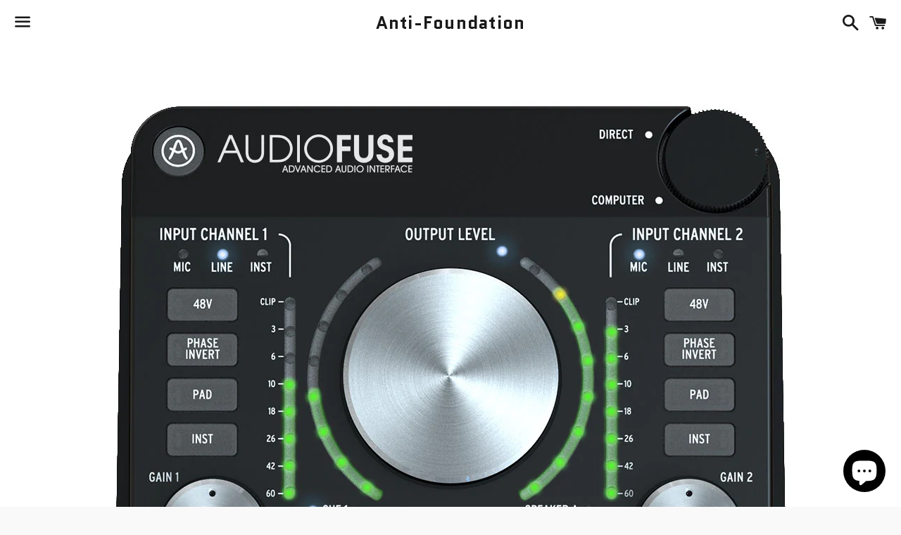

--- FILE ---
content_type: text/html; charset=utf-8
request_url: https://anti-foundation.com/products/arturia-audiofuse-rev2
body_size: 18325
content:
<!doctype html>
<!--[if IE 9]> <html class="ie9 no-js" lang="en"> <![endif]-->
<!--[if (gt IE 9)|!(IE)]><!--> <html class="no-js" lang="en"> <!--<![endif]-->
<head>
<link rel="shortcut icon" href="//anti-foundation.com/cdn/shop/t/2/assets/favicon.ico?v=20093943281967526871485491184" type="image/x-icon" />
<link rel="apple-touch-icon" href="//anti-foundation.com/cdn/shop/t/2/assets/apple-touch-icon.png?v=69535159572003370971484437036" />
<link rel="apple-touch-icon" sizes="152x152" href="//anti-foundation.com/cdn/shop/t/2/assets/apple-touch-icon-152x152.png?v=65468377174344237491485489426" />
<link rel="apple-touch-icon" sizes="167x167" href="//anti-foundation.com/cdn/shop/t/2/assets/apple-touch-icon-167x167.png?v=24259469611264114441485489450" />
<link rel="apple-touch-icon" sizes="180x180" href="//anti-foundation.com/cdn/shop/t/2/assets/apple-touch-icon-180x180.png?v=143892180025337705751485489459" />
<link rel="icon" sizes="192x192" href="//anti-foundation.com/cdn/shop/t/2/assets/icon-hires.png?v=168362303573262923101485489436" />
<link rel="icon" sizes="128x128" href="//anti-foundation.com/cdn/shop/t/2/assets/icon-normal.png?v=79775002156682671291485489416" />
  <!-- Basic page needs ================================================== -->
  <meta charset="utf-8">
  <meta http-equiv="X-UA-Compatible" content="IE=edge">
  <meta name="viewport" content="width=device-width,initial-scale=1">
  <meta name="facebook-domain-verification" content="i9uwbyv2ujrnjts85dofspcc4wu2wx" />
  <meta name="theme-color" content="#ffffff">

  

  <link rel="canonical" href="https://anti-foundation.com/products/arturia-audiofuse-rev2">
  <!-- Title and description ================================================== -->
  <title>
  Arturia AudioFuse Rev2 &ndash; Anti-Foundation
  </title>

  
    <meta name="description" content="📦 Ships same day when ordered by 2pm PST. 🛍 Local pickup available daily. Contact us for more information. 💙 AudioFuse Compact, versatile audio interface. The AudioFuse is Arturia&#39;s pioneering debut in the field of audio interfaces. It combines the highest quality components with unparalleled workflow and an amazing ar">
  

  <!-- Social Meta Tags ===================================== -->
  <!-- /snippets/social-meta-tags.liquid -->


  <meta property="og:type" content="product">
  <meta property="og:title" content="AudioFuse Rev2">
  <meta property="og:url" content="https://anti-foundation.com/products/arturia-audiofuse-rev2">
  
    <meta property="og:image" content="http://anti-foundation.com/cdn/shop/products/AudioFuse2-Top_grande.jpg?v=1584827415">
    <meta property="og:image:secure_url" content="https://anti-foundation.com/cdn/shop/products/AudioFuse2-Top_grande.jpg?v=1584827415">
  
    <meta property="og:image" content="http://anti-foundation.com/cdn/shop/products/AudioFuse2-Back_grande.jpg?v=1584827415">
    <meta property="og:image:secure_url" content="https://anti-foundation.com/cdn/shop/products/AudioFuse2-Back_grande.jpg?v=1584827415">
  
    <meta property="og:image" content="http://anti-foundation.com/cdn/shop/products/AudioFuse2-Front_grande.jpg?v=1584827415">
    <meta property="og:image:secure_url" content="https://anti-foundation.com/cdn/shop/products/AudioFuse2-Front_grande.jpg?v=1584827415">
  
  <meta property="og:description" content="📦 Ships same day when ordered by 2pm PST. 🛍 Local pickup available daily. Contact us for more information. 💙

AudioFuse
Compact, versatile audio interface.
The AudioFuse is Arturia&#39;s pioneering debut in the field of audio interfaces. It combines the highest quality components with unparalleled workflow and an amazing array of advanced features that truly make you the master of your studio.



The sound
Saving the purity of your sound and the passion it conveys is what AudioFuse is all about.
Whatever sound you need to capture, from the most delicate ambience to the heaviest cacophony, AudioFuse will reveal the beauty in everything.
Pro studio quality was our mantra right from the start with AudioFuse.
Now you can transform your desktop, hotel room, concert—whatever, wherever—into a studio with world-class sound.No compromises, each element of the AudioFuse has been selected to perfectly serve your sound, such as the two proprietary DiscretePRO® microphone preamplifiers and the set of top-notch AD/DA converters.


Creative Flow
When creating and recording, you need an interface that lets you focus on the task at hand and keep distractions to a minimum.
With AudioFuse, we didn’t want to settle for merely bringing you the sound quality of a pro studio, we wanted to bring you its workflow too.
That’s why you have detailed metering, talkback for instant communication with talent in the next room, inserts to add professional effects processing to your recording chain, A/B monitor switching, and direct access to the essential features so you can spend more time creating and less time setting up.



The connectivity
Wherever it comes from, whatever it has to travel through, and wherever it needs to go, AudioFuse will guide your sound.
AudioFuse connects with virtually everything: mics, instruments, turntables, studio equipment, Mac, PC, tablets, even iOS and Android phones. It all happens with a round-trip latency as low as 3 milliseconds so you&#39;ll feel right in the groove every time.



Performance
When you know your equipment is the best of the best, creativity can take care of itself.
When it is all about giving the best of yourself being able to rely on the best technologies becomes crucial. The lowest harmonic distortion, the most linear frequency response, the highest signal-to-noise ratio and the shortest latency, these technical terms may seem far removed from your creative process, but they are essential to delivering your music in the highest quality possible.


The quality
Capture the moment - at home, in the studio, on the road, or wherever creativity strikes.
AudioFuse has a super-solid aluminum chassis you can trust, complete with a hard cover to protect it from damage in your bag—or even just dust on your desktop. The build quality goes far beyond a great-looking exterior, as well. Your unit has to pass rigorous testing before it can be packed and shipped. It even comes with a test specification printout of your exact unit. Meet your new best friend for the studio and stage.



Main Features

2 DiscretePRO microphone preamps
2 RIAA phono preamps
4 analog inputs

2x Mic/Instrument/Line (XLR / 1/4&quot; TRS)
2x Phono/Line (RCA / 1/4&quot; TRS)

4 analog outputs (1/4&quot; TRS)
2 analog inserts (1/4&quot; TRS)
ADAT in/out
S/PDIF in/out
Word clock in/out
24-bit next-generation A-D/D-A converters at up to 192kHz sampling rate
MIDI in/out
Talkback with dedicated built-in microphone (up to 96 kHz Sample Rate)
A/B speaker switching
Direct monitoring
2 independent headphone outputs
Separate master and monitor mix channels
USB interface with PC, Mac, iOS, Android compatibility
3-port USB hub
Aluminum chassis, hard leather-covered top cover
DiscretePRO® Technology

">
  <meta property="og:price:amount" content="599.00">
  <meta property="og:price:currency" content="USD">

<meta property="og:site_name" content="Anti-Foundation">





  <meta name="twitter:card" content="summary">


  <meta name="twitter:site" content="@AntiFoundation">


  <meta name="twitter:title" content="AudioFuse Rev2">
  <meta name="twitter:description" content="📦 Ships same day when ordered by 2pm PST. 🛍 Local pickup available daily. Contact us for more information. 💙

AudioFuse
Compact, versatile audio interface.
The AudioFuse is Arturia&#39;s pioneering deb...">
  <meta name="twitter:image" content="https://anti-foundation.com/cdn/shop/products/AudioFuse2-Top_grande.jpg?v=1584827415">
  <meta name="twitter:image:width" content="600">
  <meta name="twitter:image:height" content="600">



  <!-- CSS ================================================== -->
  <link href="//anti-foundation.com/cdn/shop/t/2/assets/theme.scss.css?v=53640024805326511491703144704" rel="stylesheet" type="text/css" media="all" />

  <!-- Google Fonts | from theme settings ================================================== -->
  
    
    
    <link href="//fonts.googleapis.com/css?family=Open+Sans:400" rel="stylesheet" type="text/css" media="all" />
  
  
    
      
      
      <link href="//fonts.googleapis.com/css?family=Quantico:700" rel="stylesheet" type="text/css" media="all" />
    
  

  <!-- Header hook for plugins ================================================== -->
  <script>window.performance && window.performance.mark && window.performance.mark('shopify.content_for_header.start');</script><meta name="facebook-domain-verification" content="iyy01t3e087d0zcmx3qw1kibwknyrn">
<meta id="shopify-digital-wallet" name="shopify-digital-wallet" content="/11457002/digital_wallets/dialog">
<meta name="shopify-checkout-api-token" content="892a3de3f9eb65042f0ae4dacaef431a">
<meta id="in-context-paypal-metadata" data-shop-id="11457002" data-venmo-supported="true" data-environment="production" data-locale="en_US" data-paypal-v4="true" data-currency="USD">
<link rel="alternate" type="application/json+oembed" href="https://anti-foundation.com/products/arturia-audiofuse-rev2.oembed">
<script async="async" src="/checkouts/internal/preloads.js?locale=en-US"></script>
<link rel="preconnect" href="https://shop.app" crossorigin="anonymous">
<script async="async" src="https://shop.app/checkouts/internal/preloads.js?locale=en-US&shop_id=11457002" crossorigin="anonymous"></script>
<script id="apple-pay-shop-capabilities" type="application/json">{"shopId":11457002,"countryCode":"US","currencyCode":"USD","merchantCapabilities":["supports3DS"],"merchantId":"gid:\/\/shopify\/Shop\/11457002","merchantName":"Anti-Foundation","requiredBillingContactFields":["postalAddress","email","phone"],"requiredShippingContactFields":["postalAddress","email","phone"],"shippingType":"shipping","supportedNetworks":["visa","masterCard","amex","discover","elo","jcb"],"total":{"type":"pending","label":"Anti-Foundation","amount":"1.00"},"shopifyPaymentsEnabled":true,"supportsSubscriptions":true}</script>
<script id="shopify-features" type="application/json">{"accessToken":"892a3de3f9eb65042f0ae4dacaef431a","betas":["rich-media-storefront-analytics"],"domain":"anti-foundation.com","predictiveSearch":true,"shopId":11457002,"locale":"en"}</script>
<script>var Shopify = Shopify || {};
Shopify.shop = "anti-foundation.myshopify.com";
Shopify.locale = "en";
Shopify.currency = {"active":"USD","rate":"1.0"};
Shopify.country = "US";
Shopify.theme = {"name":"Boundless","id":84370369,"schema_name":null,"schema_version":null,"theme_store_id":766,"role":"main"};
Shopify.theme.handle = "null";
Shopify.theme.style = {"id":null,"handle":null};
Shopify.cdnHost = "anti-foundation.com/cdn";
Shopify.routes = Shopify.routes || {};
Shopify.routes.root = "/";</script>
<script type="module">!function(o){(o.Shopify=o.Shopify||{}).modules=!0}(window);</script>
<script>!function(o){function n(){var o=[];function n(){o.push(Array.prototype.slice.apply(arguments))}return n.q=o,n}var t=o.Shopify=o.Shopify||{};t.loadFeatures=n(),t.autoloadFeatures=n()}(window);</script>
<script>
  window.ShopifyPay = window.ShopifyPay || {};
  window.ShopifyPay.apiHost = "shop.app\/pay";
  window.ShopifyPay.redirectState = null;
</script>
<script id="shop-js-analytics" type="application/json">{"pageType":"product"}</script>
<script defer="defer" async type="module" src="//anti-foundation.com/cdn/shopifycloud/shop-js/modules/v2/client.init-shop-cart-sync_BdyHc3Nr.en.esm.js"></script>
<script defer="defer" async type="module" src="//anti-foundation.com/cdn/shopifycloud/shop-js/modules/v2/chunk.common_Daul8nwZ.esm.js"></script>
<script type="module">
  await import("//anti-foundation.com/cdn/shopifycloud/shop-js/modules/v2/client.init-shop-cart-sync_BdyHc3Nr.en.esm.js");
await import("//anti-foundation.com/cdn/shopifycloud/shop-js/modules/v2/chunk.common_Daul8nwZ.esm.js");

  window.Shopify.SignInWithShop?.initShopCartSync?.({"fedCMEnabled":true,"windoidEnabled":true});

</script>
<script>
  window.Shopify = window.Shopify || {};
  if (!window.Shopify.featureAssets) window.Shopify.featureAssets = {};
  window.Shopify.featureAssets['shop-js'] = {"shop-cart-sync":["modules/v2/client.shop-cart-sync_QYOiDySF.en.esm.js","modules/v2/chunk.common_Daul8nwZ.esm.js"],"init-fed-cm":["modules/v2/client.init-fed-cm_DchLp9rc.en.esm.js","modules/v2/chunk.common_Daul8nwZ.esm.js"],"shop-button":["modules/v2/client.shop-button_OV7bAJc5.en.esm.js","modules/v2/chunk.common_Daul8nwZ.esm.js"],"init-windoid":["modules/v2/client.init-windoid_DwxFKQ8e.en.esm.js","modules/v2/chunk.common_Daul8nwZ.esm.js"],"shop-cash-offers":["modules/v2/client.shop-cash-offers_DWtL6Bq3.en.esm.js","modules/v2/chunk.common_Daul8nwZ.esm.js","modules/v2/chunk.modal_CQq8HTM6.esm.js"],"shop-toast-manager":["modules/v2/client.shop-toast-manager_CX9r1SjA.en.esm.js","modules/v2/chunk.common_Daul8nwZ.esm.js"],"init-shop-email-lookup-coordinator":["modules/v2/client.init-shop-email-lookup-coordinator_UhKnw74l.en.esm.js","modules/v2/chunk.common_Daul8nwZ.esm.js"],"pay-button":["modules/v2/client.pay-button_DzxNnLDY.en.esm.js","modules/v2/chunk.common_Daul8nwZ.esm.js"],"avatar":["modules/v2/client.avatar_BTnouDA3.en.esm.js"],"init-shop-cart-sync":["modules/v2/client.init-shop-cart-sync_BdyHc3Nr.en.esm.js","modules/v2/chunk.common_Daul8nwZ.esm.js"],"shop-login-button":["modules/v2/client.shop-login-button_D8B466_1.en.esm.js","modules/v2/chunk.common_Daul8nwZ.esm.js","modules/v2/chunk.modal_CQq8HTM6.esm.js"],"init-customer-accounts-sign-up":["modules/v2/client.init-customer-accounts-sign-up_C8fpPm4i.en.esm.js","modules/v2/client.shop-login-button_D8B466_1.en.esm.js","modules/v2/chunk.common_Daul8nwZ.esm.js","modules/v2/chunk.modal_CQq8HTM6.esm.js"],"init-shop-for-new-customer-accounts":["modules/v2/client.init-shop-for-new-customer-accounts_CVTO0Ztu.en.esm.js","modules/v2/client.shop-login-button_D8B466_1.en.esm.js","modules/v2/chunk.common_Daul8nwZ.esm.js","modules/v2/chunk.modal_CQq8HTM6.esm.js"],"init-customer-accounts":["modules/v2/client.init-customer-accounts_dRgKMfrE.en.esm.js","modules/v2/client.shop-login-button_D8B466_1.en.esm.js","modules/v2/chunk.common_Daul8nwZ.esm.js","modules/v2/chunk.modal_CQq8HTM6.esm.js"],"shop-follow-button":["modules/v2/client.shop-follow-button_CkZpjEct.en.esm.js","modules/v2/chunk.common_Daul8nwZ.esm.js","modules/v2/chunk.modal_CQq8HTM6.esm.js"],"lead-capture":["modules/v2/client.lead-capture_BntHBhfp.en.esm.js","modules/v2/chunk.common_Daul8nwZ.esm.js","modules/v2/chunk.modal_CQq8HTM6.esm.js"],"checkout-modal":["modules/v2/client.checkout-modal_CfxcYbTm.en.esm.js","modules/v2/chunk.common_Daul8nwZ.esm.js","modules/v2/chunk.modal_CQq8HTM6.esm.js"],"shop-login":["modules/v2/client.shop-login_Da4GZ2H6.en.esm.js","modules/v2/chunk.common_Daul8nwZ.esm.js","modules/v2/chunk.modal_CQq8HTM6.esm.js"],"payment-terms":["modules/v2/client.payment-terms_MV4M3zvL.en.esm.js","modules/v2/chunk.common_Daul8nwZ.esm.js","modules/v2/chunk.modal_CQq8HTM6.esm.js"]};
</script>
<script id="__st">var __st={"a":11457002,"offset":-28800,"reqid":"be7eecd8-eec2-4fc5-b896-965205e8a8f7-1768964682","pageurl":"anti-foundation.com\/products\/arturia-audiofuse-rev2","u":"e590ad1fe349","p":"product","rtyp":"product","rid":5609126081};</script>
<script>window.ShopifyPaypalV4VisibilityTracking = true;</script>
<script id="captcha-bootstrap">!function(){'use strict';const t='contact',e='account',n='new_comment',o=[[t,t],['blogs',n],['comments',n],[t,'customer']],c=[[e,'customer_login'],[e,'guest_login'],[e,'recover_customer_password'],[e,'create_customer']],r=t=>t.map((([t,e])=>`form[action*='/${t}']:not([data-nocaptcha='true']) input[name='form_type'][value='${e}']`)).join(','),a=t=>()=>t?[...document.querySelectorAll(t)].map((t=>t.form)):[];function s(){const t=[...o],e=r(t);return a(e)}const i='password',u='form_key',d=['recaptcha-v3-token','g-recaptcha-response','h-captcha-response',i],f=()=>{try{return window.sessionStorage}catch{return}},m='__shopify_v',_=t=>t.elements[u];function p(t,e,n=!1){try{const o=window.sessionStorage,c=JSON.parse(o.getItem(e)),{data:r}=function(t){const{data:e,action:n}=t;return t[m]||n?{data:e,action:n}:{data:t,action:n}}(c);for(const[e,n]of Object.entries(r))t.elements[e]&&(t.elements[e].value=n);n&&o.removeItem(e)}catch(o){console.error('form repopulation failed',{error:o})}}const l='form_type',E='cptcha';function T(t){t.dataset[E]=!0}const w=window,h=w.document,L='Shopify',v='ce_forms',y='captcha';let A=!1;((t,e)=>{const n=(g='f06e6c50-85a8-45c8-87d0-21a2b65856fe',I='https://cdn.shopify.com/shopifycloud/storefront-forms-hcaptcha/ce_storefront_forms_captcha_hcaptcha.v1.5.2.iife.js',D={infoText:'Protected by hCaptcha',privacyText:'Privacy',termsText:'Terms'},(t,e,n)=>{const o=w[L][v],c=o.bindForm;if(c)return c(t,g,e,D).then(n);var r;o.q.push([[t,g,e,D],n]),r=I,A||(h.body.append(Object.assign(h.createElement('script'),{id:'captcha-provider',async:!0,src:r})),A=!0)});var g,I,D;w[L]=w[L]||{},w[L][v]=w[L][v]||{},w[L][v].q=[],w[L][y]=w[L][y]||{},w[L][y].protect=function(t,e){n(t,void 0,e),T(t)},Object.freeze(w[L][y]),function(t,e,n,w,h,L){const[v,y,A,g]=function(t,e,n){const i=e?o:[],u=t?c:[],d=[...i,...u],f=r(d),m=r(i),_=r(d.filter((([t,e])=>n.includes(e))));return[a(f),a(m),a(_),s()]}(w,h,L),I=t=>{const e=t.target;return e instanceof HTMLFormElement?e:e&&e.form},D=t=>v().includes(t);t.addEventListener('submit',(t=>{const e=I(t);if(!e)return;const n=D(e)&&!e.dataset.hcaptchaBound&&!e.dataset.recaptchaBound,o=_(e),c=g().includes(e)&&(!o||!o.value);(n||c)&&t.preventDefault(),c&&!n&&(function(t){try{if(!f())return;!function(t){const e=f();if(!e)return;const n=_(t);if(!n)return;const o=n.value;o&&e.removeItem(o)}(t);const e=Array.from(Array(32),(()=>Math.random().toString(36)[2])).join('');!function(t,e){_(t)||t.append(Object.assign(document.createElement('input'),{type:'hidden',name:u})),t.elements[u].value=e}(t,e),function(t,e){const n=f();if(!n)return;const o=[...t.querySelectorAll(`input[type='${i}']`)].map((({name:t})=>t)),c=[...d,...o],r={};for(const[a,s]of new FormData(t).entries())c.includes(a)||(r[a]=s);n.setItem(e,JSON.stringify({[m]:1,action:t.action,data:r}))}(t,e)}catch(e){console.error('failed to persist form',e)}}(e),e.submit())}));const S=(t,e)=>{t&&!t.dataset[E]&&(n(t,e.some((e=>e===t))),T(t))};for(const o of['focusin','change'])t.addEventListener(o,(t=>{const e=I(t);D(e)&&S(e,y())}));const B=e.get('form_key'),M=e.get(l),P=B&&M;t.addEventListener('DOMContentLoaded',(()=>{const t=y();if(P)for(const e of t)e.elements[l].value===M&&p(e,B);[...new Set([...A(),...v().filter((t=>'true'===t.dataset.shopifyCaptcha))])].forEach((e=>S(e,t)))}))}(h,new URLSearchParams(w.location.search),n,t,e,['guest_login'])})(!0,!0)}();</script>
<script integrity="sha256-4kQ18oKyAcykRKYeNunJcIwy7WH5gtpwJnB7kiuLZ1E=" data-source-attribution="shopify.loadfeatures" defer="defer" src="//anti-foundation.com/cdn/shopifycloud/storefront/assets/storefront/load_feature-a0a9edcb.js" crossorigin="anonymous"></script>
<script crossorigin="anonymous" defer="defer" src="//anti-foundation.com/cdn/shopifycloud/storefront/assets/shopify_pay/storefront-65b4c6d7.js?v=20250812"></script>
<script data-source-attribution="shopify.dynamic_checkout.dynamic.init">var Shopify=Shopify||{};Shopify.PaymentButton=Shopify.PaymentButton||{isStorefrontPortableWallets:!0,init:function(){window.Shopify.PaymentButton.init=function(){};var t=document.createElement("script");t.src="https://anti-foundation.com/cdn/shopifycloud/portable-wallets/latest/portable-wallets.en.js",t.type="module",document.head.appendChild(t)}};
</script>
<script data-source-attribution="shopify.dynamic_checkout.buyer_consent">
  function portableWalletsHideBuyerConsent(e){var t=document.getElementById("shopify-buyer-consent"),n=document.getElementById("shopify-subscription-policy-button");t&&n&&(t.classList.add("hidden"),t.setAttribute("aria-hidden","true"),n.removeEventListener("click",e))}function portableWalletsShowBuyerConsent(e){var t=document.getElementById("shopify-buyer-consent"),n=document.getElementById("shopify-subscription-policy-button");t&&n&&(t.classList.remove("hidden"),t.removeAttribute("aria-hidden"),n.addEventListener("click",e))}window.Shopify?.PaymentButton&&(window.Shopify.PaymentButton.hideBuyerConsent=portableWalletsHideBuyerConsent,window.Shopify.PaymentButton.showBuyerConsent=portableWalletsShowBuyerConsent);
</script>
<script data-source-attribution="shopify.dynamic_checkout.cart.bootstrap">document.addEventListener("DOMContentLoaded",(function(){function t(){return document.querySelector("shopify-accelerated-checkout-cart, shopify-accelerated-checkout")}if(t())Shopify.PaymentButton.init();else{new MutationObserver((function(e,n){t()&&(Shopify.PaymentButton.init(),n.disconnect())})).observe(document.body,{childList:!0,subtree:!0})}}));
</script>
<link id="shopify-accelerated-checkout-styles" rel="stylesheet" media="screen" href="https://anti-foundation.com/cdn/shopifycloud/portable-wallets/latest/accelerated-checkout-backwards-compat.css" crossorigin="anonymous">
<style id="shopify-accelerated-checkout-cart">
        #shopify-buyer-consent {
  margin-top: 1em;
  display: inline-block;
  width: 100%;
}

#shopify-buyer-consent.hidden {
  display: none;
}

#shopify-subscription-policy-button {
  background: none;
  border: none;
  padding: 0;
  text-decoration: underline;
  font-size: inherit;
  cursor: pointer;
}

#shopify-subscription-policy-button::before {
  box-shadow: none;
}

      </style>

<script>window.performance && window.performance.mark && window.performance.mark('shopify.content_for_header.end');</script>

  <!-- Fixes for Older Versions of IE ==================================================-->
  <script src="//ajax.googleapis.com/ajax/libs/jquery/1.11.0/jquery.min.js" type="text/javascript"></script>
  <script src="//anti-foundation.com/cdn/shop/t/2/assets/modernizr.min.js?v=21391054748206432451454432033" type="text/javascript"></script>

  
  

<script src="https://cdn.shopify.com/extensions/e8878072-2f6b-4e89-8082-94b04320908d/inbox-1254/assets/inbox-chat-loader.js" type="text/javascript" defer="defer"></script>
<link href="https://monorail-edge.shopifysvc.com" rel="dns-prefetch">
<script>(function(){if ("sendBeacon" in navigator && "performance" in window) {try {var session_token_from_headers = performance.getEntriesByType('navigation')[0].serverTiming.find(x => x.name == '_s').description;} catch {var session_token_from_headers = undefined;}var session_cookie_matches = document.cookie.match(/_shopify_s=([^;]*)/);var session_token_from_cookie = session_cookie_matches && session_cookie_matches.length === 2 ? session_cookie_matches[1] : "";var session_token = session_token_from_headers || session_token_from_cookie || "";function handle_abandonment_event(e) {var entries = performance.getEntries().filter(function(entry) {return /monorail-edge.shopifysvc.com/.test(entry.name);});if (!window.abandonment_tracked && entries.length === 0) {window.abandonment_tracked = true;var currentMs = Date.now();var navigation_start = performance.timing.navigationStart;var payload = {shop_id: 11457002,url: window.location.href,navigation_start,duration: currentMs - navigation_start,session_token,page_type: "product"};window.navigator.sendBeacon("https://monorail-edge.shopifysvc.com/v1/produce", JSON.stringify({schema_id: "online_store_buyer_site_abandonment/1.1",payload: payload,metadata: {event_created_at_ms: currentMs,event_sent_at_ms: currentMs}}));}}window.addEventListener('pagehide', handle_abandonment_event);}}());</script>
<script id="web-pixels-manager-setup">(function e(e,d,r,n,o){if(void 0===o&&(o={}),!Boolean(null===(a=null===(i=window.Shopify)||void 0===i?void 0:i.analytics)||void 0===a?void 0:a.replayQueue)){var i,a;window.Shopify=window.Shopify||{};var t=window.Shopify;t.analytics=t.analytics||{};var s=t.analytics;s.replayQueue=[],s.publish=function(e,d,r){return s.replayQueue.push([e,d,r]),!0};try{self.performance.mark("wpm:start")}catch(e){}var l=function(){var e={modern:/Edge?\/(1{2}[4-9]|1[2-9]\d|[2-9]\d{2}|\d{4,})\.\d+(\.\d+|)|Firefox\/(1{2}[4-9]|1[2-9]\d|[2-9]\d{2}|\d{4,})\.\d+(\.\d+|)|Chrom(ium|e)\/(9{2}|\d{3,})\.\d+(\.\d+|)|(Maci|X1{2}).+ Version\/(15\.\d+|(1[6-9]|[2-9]\d|\d{3,})\.\d+)([,.]\d+|)( \(\w+\)|)( Mobile\/\w+|) Safari\/|Chrome.+OPR\/(9{2}|\d{3,})\.\d+\.\d+|(CPU[ +]OS|iPhone[ +]OS|CPU[ +]iPhone|CPU IPhone OS|CPU iPad OS)[ +]+(15[._]\d+|(1[6-9]|[2-9]\d|\d{3,})[._]\d+)([._]\d+|)|Android:?[ /-](13[3-9]|1[4-9]\d|[2-9]\d{2}|\d{4,})(\.\d+|)(\.\d+|)|Android.+Firefox\/(13[5-9]|1[4-9]\d|[2-9]\d{2}|\d{4,})\.\d+(\.\d+|)|Android.+Chrom(ium|e)\/(13[3-9]|1[4-9]\d|[2-9]\d{2}|\d{4,})\.\d+(\.\d+|)|SamsungBrowser\/([2-9]\d|\d{3,})\.\d+/,legacy:/Edge?\/(1[6-9]|[2-9]\d|\d{3,})\.\d+(\.\d+|)|Firefox\/(5[4-9]|[6-9]\d|\d{3,})\.\d+(\.\d+|)|Chrom(ium|e)\/(5[1-9]|[6-9]\d|\d{3,})\.\d+(\.\d+|)([\d.]+$|.*Safari\/(?![\d.]+ Edge\/[\d.]+$))|(Maci|X1{2}).+ Version\/(10\.\d+|(1[1-9]|[2-9]\d|\d{3,})\.\d+)([,.]\d+|)( \(\w+\)|)( Mobile\/\w+|) Safari\/|Chrome.+OPR\/(3[89]|[4-9]\d|\d{3,})\.\d+\.\d+|(CPU[ +]OS|iPhone[ +]OS|CPU[ +]iPhone|CPU IPhone OS|CPU iPad OS)[ +]+(10[._]\d+|(1[1-9]|[2-9]\d|\d{3,})[._]\d+)([._]\d+|)|Android:?[ /-](13[3-9]|1[4-9]\d|[2-9]\d{2}|\d{4,})(\.\d+|)(\.\d+|)|Mobile Safari.+OPR\/([89]\d|\d{3,})\.\d+\.\d+|Android.+Firefox\/(13[5-9]|1[4-9]\d|[2-9]\d{2}|\d{4,})\.\d+(\.\d+|)|Android.+Chrom(ium|e)\/(13[3-9]|1[4-9]\d|[2-9]\d{2}|\d{4,})\.\d+(\.\d+|)|Android.+(UC? ?Browser|UCWEB|U3)[ /]?(15\.([5-9]|\d{2,})|(1[6-9]|[2-9]\d|\d{3,})\.\d+)\.\d+|SamsungBrowser\/(5\.\d+|([6-9]|\d{2,})\.\d+)|Android.+MQ{2}Browser\/(14(\.(9|\d{2,})|)|(1[5-9]|[2-9]\d|\d{3,})(\.\d+|))(\.\d+|)|K[Aa][Ii]OS\/(3\.\d+|([4-9]|\d{2,})\.\d+)(\.\d+|)/},d=e.modern,r=e.legacy,n=navigator.userAgent;return n.match(d)?"modern":n.match(r)?"legacy":"unknown"}(),u="modern"===l?"modern":"legacy",c=(null!=n?n:{modern:"",legacy:""})[u],f=function(e){return[e.baseUrl,"/wpm","/b",e.hashVersion,"modern"===e.buildTarget?"m":"l",".js"].join("")}({baseUrl:d,hashVersion:r,buildTarget:u}),m=function(e){var d=e.version,r=e.bundleTarget,n=e.surface,o=e.pageUrl,i=e.monorailEndpoint;return{emit:function(e){var a=e.status,t=e.errorMsg,s=(new Date).getTime(),l=JSON.stringify({metadata:{event_sent_at_ms:s},events:[{schema_id:"web_pixels_manager_load/3.1",payload:{version:d,bundle_target:r,page_url:o,status:a,surface:n,error_msg:t},metadata:{event_created_at_ms:s}}]});if(!i)return console&&console.warn&&console.warn("[Web Pixels Manager] No Monorail endpoint provided, skipping logging."),!1;try{return self.navigator.sendBeacon.bind(self.navigator)(i,l)}catch(e){}var u=new XMLHttpRequest;try{return u.open("POST",i,!0),u.setRequestHeader("Content-Type","text/plain"),u.send(l),!0}catch(e){return console&&console.warn&&console.warn("[Web Pixels Manager] Got an unhandled error while logging to Monorail."),!1}}}}({version:r,bundleTarget:l,surface:e.surface,pageUrl:self.location.href,monorailEndpoint:e.monorailEndpoint});try{o.browserTarget=l,function(e){var d=e.src,r=e.async,n=void 0===r||r,o=e.onload,i=e.onerror,a=e.sri,t=e.scriptDataAttributes,s=void 0===t?{}:t,l=document.createElement("script"),u=document.querySelector("head"),c=document.querySelector("body");if(l.async=n,l.src=d,a&&(l.integrity=a,l.crossOrigin="anonymous"),s)for(var f in s)if(Object.prototype.hasOwnProperty.call(s,f))try{l.dataset[f]=s[f]}catch(e){}if(o&&l.addEventListener("load",o),i&&l.addEventListener("error",i),u)u.appendChild(l);else{if(!c)throw new Error("Did not find a head or body element to append the script");c.appendChild(l)}}({src:f,async:!0,onload:function(){if(!function(){var e,d;return Boolean(null===(d=null===(e=window.Shopify)||void 0===e?void 0:e.analytics)||void 0===d?void 0:d.initialized)}()){var d=window.webPixelsManager.init(e)||void 0;if(d){var r=window.Shopify.analytics;r.replayQueue.forEach((function(e){var r=e[0],n=e[1],o=e[2];d.publishCustomEvent(r,n,o)})),r.replayQueue=[],r.publish=d.publishCustomEvent,r.visitor=d.visitor,r.initialized=!0}}},onerror:function(){return m.emit({status:"failed",errorMsg:"".concat(f," has failed to load")})},sri:function(e){var d=/^sha384-[A-Za-z0-9+/=]+$/;return"string"==typeof e&&d.test(e)}(c)?c:"",scriptDataAttributes:o}),m.emit({status:"loading"})}catch(e){m.emit({status:"failed",errorMsg:(null==e?void 0:e.message)||"Unknown error"})}}})({shopId: 11457002,storefrontBaseUrl: "https://anti-foundation.com",extensionsBaseUrl: "https://extensions.shopifycdn.com/cdn/shopifycloud/web-pixels-manager",monorailEndpoint: "https://monorail-edge.shopifysvc.com/unstable/produce_batch",surface: "storefront-renderer",enabledBetaFlags: ["2dca8a86"],webPixelsConfigList: [{"id":"42172550","configuration":"{\"tagID\":\"2613242605184\"}","eventPayloadVersion":"v1","runtimeContext":"STRICT","scriptVersion":"18031546ee651571ed29edbe71a3550b","type":"APP","apiClientId":3009811,"privacyPurposes":["ANALYTICS","MARKETING","SALE_OF_DATA"],"dataSharingAdjustments":{"protectedCustomerApprovalScopes":["read_customer_address","read_customer_email","read_customer_name","read_customer_personal_data","read_customer_phone"]}},{"id":"shopify-app-pixel","configuration":"{}","eventPayloadVersion":"v1","runtimeContext":"STRICT","scriptVersion":"0450","apiClientId":"shopify-pixel","type":"APP","privacyPurposes":["ANALYTICS","MARKETING"]},{"id":"shopify-custom-pixel","eventPayloadVersion":"v1","runtimeContext":"LAX","scriptVersion":"0450","apiClientId":"shopify-pixel","type":"CUSTOM","privacyPurposes":["ANALYTICS","MARKETING"]}],isMerchantRequest: false,initData: {"shop":{"name":"Anti-Foundation","paymentSettings":{"currencyCode":"USD"},"myshopifyDomain":"anti-foundation.myshopify.com","countryCode":"US","storefrontUrl":"https:\/\/anti-foundation.com"},"customer":null,"cart":null,"checkout":null,"productVariants":[{"price":{"amount":599.0,"currencyCode":"USD"},"product":{"title":"AudioFuse Rev2","vendor":"Arturia","id":"5609126081","untranslatedTitle":"AudioFuse Rev2","url":"\/products\/arturia-audiofuse-rev2","type":"Audio Interfaces"},"id":"17223798785","image":{"src":"\/\/anti-foundation.com\/cdn\/shop\/products\/AudioFuse2-Top.jpg?v=1584827415"},"sku":"","title":"Default Title","untranslatedTitle":"Default Title"}],"purchasingCompany":null},},"https://anti-foundation.com/cdn","fcfee988w5aeb613cpc8e4bc33m6693e112",{"modern":"","legacy":""},{"shopId":"11457002","storefrontBaseUrl":"https:\/\/anti-foundation.com","extensionBaseUrl":"https:\/\/extensions.shopifycdn.com\/cdn\/shopifycloud\/web-pixels-manager","surface":"storefront-renderer","enabledBetaFlags":"[\"2dca8a86\"]","isMerchantRequest":"false","hashVersion":"fcfee988w5aeb613cpc8e4bc33m6693e112","publish":"custom","events":"[[\"page_viewed\",{}],[\"product_viewed\",{\"productVariant\":{\"price\":{\"amount\":599.0,\"currencyCode\":\"USD\"},\"product\":{\"title\":\"AudioFuse Rev2\",\"vendor\":\"Arturia\",\"id\":\"5609126081\",\"untranslatedTitle\":\"AudioFuse Rev2\",\"url\":\"\/products\/arturia-audiofuse-rev2\",\"type\":\"Audio Interfaces\"},\"id\":\"17223798785\",\"image\":{\"src\":\"\/\/anti-foundation.com\/cdn\/shop\/products\/AudioFuse2-Top.jpg?v=1584827415\"},\"sku\":\"\",\"title\":\"Default Title\",\"untranslatedTitle\":\"Default Title\"}}]]"});</script><script>
  window.ShopifyAnalytics = window.ShopifyAnalytics || {};
  window.ShopifyAnalytics.meta = window.ShopifyAnalytics.meta || {};
  window.ShopifyAnalytics.meta.currency = 'USD';
  var meta = {"product":{"id":5609126081,"gid":"gid:\/\/shopify\/Product\/5609126081","vendor":"Arturia","type":"Audio Interfaces","handle":"arturia-audiofuse-rev2","variants":[{"id":17223798785,"price":59900,"name":"AudioFuse Rev2","public_title":null,"sku":""}],"remote":false},"page":{"pageType":"product","resourceType":"product","resourceId":5609126081,"requestId":"be7eecd8-eec2-4fc5-b896-965205e8a8f7-1768964682"}};
  for (var attr in meta) {
    window.ShopifyAnalytics.meta[attr] = meta[attr];
  }
</script>
<script class="analytics">
  (function () {
    var customDocumentWrite = function(content) {
      var jquery = null;

      if (window.jQuery) {
        jquery = window.jQuery;
      } else if (window.Checkout && window.Checkout.$) {
        jquery = window.Checkout.$;
      }

      if (jquery) {
        jquery('body').append(content);
      }
    };

    var hasLoggedConversion = function(token) {
      if (token) {
        return document.cookie.indexOf('loggedConversion=' + token) !== -1;
      }
      return false;
    }

    var setCookieIfConversion = function(token) {
      if (token) {
        var twoMonthsFromNow = new Date(Date.now());
        twoMonthsFromNow.setMonth(twoMonthsFromNow.getMonth() + 2);

        document.cookie = 'loggedConversion=' + token + '; expires=' + twoMonthsFromNow;
      }
    }

    var trekkie = window.ShopifyAnalytics.lib = window.trekkie = window.trekkie || [];
    if (trekkie.integrations) {
      return;
    }
    trekkie.methods = [
      'identify',
      'page',
      'ready',
      'track',
      'trackForm',
      'trackLink'
    ];
    trekkie.factory = function(method) {
      return function() {
        var args = Array.prototype.slice.call(arguments);
        args.unshift(method);
        trekkie.push(args);
        return trekkie;
      };
    };
    for (var i = 0; i < trekkie.methods.length; i++) {
      var key = trekkie.methods[i];
      trekkie[key] = trekkie.factory(key);
    }
    trekkie.load = function(config) {
      trekkie.config = config || {};
      trekkie.config.initialDocumentCookie = document.cookie;
      var first = document.getElementsByTagName('script')[0];
      var script = document.createElement('script');
      script.type = 'text/javascript';
      script.onerror = function(e) {
        var scriptFallback = document.createElement('script');
        scriptFallback.type = 'text/javascript';
        scriptFallback.onerror = function(error) {
                var Monorail = {
      produce: function produce(monorailDomain, schemaId, payload) {
        var currentMs = new Date().getTime();
        var event = {
          schema_id: schemaId,
          payload: payload,
          metadata: {
            event_created_at_ms: currentMs,
            event_sent_at_ms: currentMs
          }
        };
        return Monorail.sendRequest("https://" + monorailDomain + "/v1/produce", JSON.stringify(event));
      },
      sendRequest: function sendRequest(endpointUrl, payload) {
        // Try the sendBeacon API
        if (window && window.navigator && typeof window.navigator.sendBeacon === 'function' && typeof window.Blob === 'function' && !Monorail.isIos12()) {
          var blobData = new window.Blob([payload], {
            type: 'text/plain'
          });

          if (window.navigator.sendBeacon(endpointUrl, blobData)) {
            return true;
          } // sendBeacon was not successful

        } // XHR beacon

        var xhr = new XMLHttpRequest();

        try {
          xhr.open('POST', endpointUrl);
          xhr.setRequestHeader('Content-Type', 'text/plain');
          xhr.send(payload);
        } catch (e) {
          console.log(e);
        }

        return false;
      },
      isIos12: function isIos12() {
        return window.navigator.userAgent.lastIndexOf('iPhone; CPU iPhone OS 12_') !== -1 || window.navigator.userAgent.lastIndexOf('iPad; CPU OS 12_') !== -1;
      }
    };
    Monorail.produce('monorail-edge.shopifysvc.com',
      'trekkie_storefront_load_errors/1.1',
      {shop_id: 11457002,
      theme_id: 84370369,
      app_name: "storefront",
      context_url: window.location.href,
      source_url: "//anti-foundation.com/cdn/s/trekkie.storefront.cd680fe47e6c39ca5d5df5f0a32d569bc48c0f27.min.js"});

        };
        scriptFallback.async = true;
        scriptFallback.src = '//anti-foundation.com/cdn/s/trekkie.storefront.cd680fe47e6c39ca5d5df5f0a32d569bc48c0f27.min.js';
        first.parentNode.insertBefore(scriptFallback, first);
      };
      script.async = true;
      script.src = '//anti-foundation.com/cdn/s/trekkie.storefront.cd680fe47e6c39ca5d5df5f0a32d569bc48c0f27.min.js';
      first.parentNode.insertBefore(script, first);
    };
    trekkie.load(
      {"Trekkie":{"appName":"storefront","development":false,"defaultAttributes":{"shopId":11457002,"isMerchantRequest":null,"themeId":84370369,"themeCityHash":"7456373087172469461","contentLanguage":"en","currency":"USD","eventMetadataId":"889e941a-a1a3-498c-a07f-d7d70a592841"},"isServerSideCookieWritingEnabled":true,"monorailRegion":"shop_domain","enabledBetaFlags":["65f19447"]},"Session Attribution":{},"S2S":{"facebookCapiEnabled":false,"source":"trekkie-storefront-renderer","apiClientId":580111}}
    );

    var loaded = false;
    trekkie.ready(function() {
      if (loaded) return;
      loaded = true;

      window.ShopifyAnalytics.lib = window.trekkie;

      var originalDocumentWrite = document.write;
      document.write = customDocumentWrite;
      try { window.ShopifyAnalytics.merchantGoogleAnalytics.call(this); } catch(error) {};
      document.write = originalDocumentWrite;

      window.ShopifyAnalytics.lib.page(null,{"pageType":"product","resourceType":"product","resourceId":5609126081,"requestId":"be7eecd8-eec2-4fc5-b896-965205e8a8f7-1768964682","shopifyEmitted":true});

      var match = window.location.pathname.match(/checkouts\/(.+)\/(thank_you|post_purchase)/)
      var token = match? match[1]: undefined;
      if (!hasLoggedConversion(token)) {
        setCookieIfConversion(token);
        window.ShopifyAnalytics.lib.track("Viewed Product",{"currency":"USD","variantId":17223798785,"productId":5609126081,"productGid":"gid:\/\/shopify\/Product\/5609126081","name":"AudioFuse Rev2","price":"599.00","sku":"","brand":"Arturia","variant":null,"category":"Audio Interfaces","nonInteraction":true,"remote":false},undefined,undefined,{"shopifyEmitted":true});
      window.ShopifyAnalytics.lib.track("monorail:\/\/trekkie_storefront_viewed_product\/1.1",{"currency":"USD","variantId":17223798785,"productId":5609126081,"productGid":"gid:\/\/shopify\/Product\/5609126081","name":"AudioFuse Rev2","price":"599.00","sku":"","brand":"Arturia","variant":null,"category":"Audio Interfaces","nonInteraction":true,"remote":false,"referer":"https:\/\/anti-foundation.com\/products\/arturia-audiofuse-rev2"});
      }
    });


        var eventsListenerScript = document.createElement('script');
        eventsListenerScript.async = true;
        eventsListenerScript.src = "//anti-foundation.com/cdn/shopifycloud/storefront/assets/shop_events_listener-3da45d37.js";
        document.getElementsByTagName('head')[0].appendChild(eventsListenerScript);

})();</script>
<script
  defer
  src="https://anti-foundation.com/cdn/shopifycloud/perf-kit/shopify-perf-kit-3.0.4.min.js"
  data-application="storefront-renderer"
  data-shop-id="11457002"
  data-render-region="gcp-us-central1"
  data-page-type="product"
  data-theme-instance-id="84370369"
  data-theme-name=""
  data-theme-version=""
  data-monorail-region="shop_domain"
  data-resource-timing-sampling-rate="10"
  data-shs="true"
  data-shs-beacon="true"
  data-shs-export-with-fetch="true"
  data-shs-logs-sample-rate="1"
  data-shs-beacon-endpoint="https://anti-foundation.com/api/collect"
></script>
</head>

<body id="arturia-audiofuse-rev2" class="template-product" >
  <div id="SearchDrawer" class="search-bar drawer drawer--top">
    <div class="search-bar__table">
      <form action="/search" method="get" class="search-bar__table-cell search-bar__form" role="search">
        <div class="search-bar__table">
          <div class="search-bar__table-cell search-bar__icon-cell">
            <button type="submit" class="search-bar__icon-button search-bar__submit">
              <span class="icon icon-search" aria-hidden="true"></span>
              <span class="icon__fallback-text">Search</span>
            </button>
          </div>
          <div class="search-bar__table-cell">
            <input type="search" id="SearchInput" name="q" value="" placeholder="Search our store" aria-label="Search our store" class="search-bar__input">
          </div>
        </div>
      </form>
      <div class="search-bar__table-cell text-right">
        <button type="button" class="search-bar__icon-button search-bar__close js-drawer-close">
          <span class="icon icon-x" aria-hidden="true"></span>
          <span class="icon__fallback-text">close (esc)</span>
        </button>
      </div>
    </div>
  </div>
  <div id="NavDrawer" class="drawer drawer--left">
    <div class="drawer__header">
      <div class="drawer__close">
        <button type="button" class="drawer__close-button js-drawer-close">
          <span class="icon icon-x" aria-hidden="true"></span>
          <span class="icon__fallback-text">Close menu</span>
        </button>
      </div>
    </div>
    <div class="drawer__inner">
      <ul class="drawer-nav">
        
          
          
            <li class="drawer-nav__item">
              <a href="/" class="drawer-nav__link h2">Home</a>
            </li>
          
        
          
          
            
            
            
            <li class="drawer-nav__item" aria-haspopup="true">
              <div class="drawer-nav__has-sublist">
                <a href="/collections/keyboard-synthesizers" class="drawer-nav__link h2">Synthesizers</a>
                <div class="drawer-nav__toggle">
                  <button type="button" class="drawer-nav__toggle-button">
                    <span class="drawer-nav__toggle-open">
                      <span class="icon icon-plus" aria-hidden="true"></span>
                      <span class="icon__fallback-text">See More</span>
                    </span>
                    <span class="drawer-nav__toggle-close">
                      <span class="icon icon-minus" aria-hidden="true"></span>
                      <span class="icon__fallback-text">Close cart</span>
                    </span>
                  </button>
                </div>
              </div>
              <ul class="drawer-nav__sublist">
                
                  <li class="drawer-nav__item">
                    <a href="/collections/keyboard-synthesizers" class="drawer-nav__link">Keyboard</a>
                  </li>
                
                  <li class="drawer-nav__item">
                    <a href="/collections/modular-synthesizers" class="drawer-nav__link">Modular</a>
                  </li>
                
                  <li class="drawer-nav__item">
                    <a href="/collections/synthesizer-modules" class="drawer-nav__link">Tabletop</a>
                  </li>
                
                  <li class="drawer-nav__item">
                    <a href="/collections/percussion" class="drawer-nav__link">Percussion</a>
                  </li>
                
              </ul>
            </li>
          
        
          
          
            
            
            
            <li class="drawer-nav__item" aria-haspopup="true">
              <div class="drawer-nav__has-sublist">
                <a href="/collections/audio-interfaces" class="drawer-nav__link h2">Recording</a>
                <div class="drawer-nav__toggle">
                  <button type="button" class="drawer-nav__toggle-button">
                    <span class="drawer-nav__toggle-open">
                      <span class="icon icon-plus" aria-hidden="true"></span>
                      <span class="icon__fallback-text">See More</span>
                    </span>
                    <span class="drawer-nav__toggle-close">
                      <span class="icon icon-minus" aria-hidden="true"></span>
                      <span class="icon__fallback-text">Close cart</span>
                    </span>
                  </button>
                </div>
              </div>
              <ul class="drawer-nav__sublist">
                
                  <li class="drawer-nav__item">
                    <a href="/collections/audio-interfaces" class="drawer-nav__link">Audio Interfaces</a>
                  </li>
                
                  <li class="drawer-nav__item">
                    <a href="/collections/microphones" class="drawer-nav__link">Microphones</a>
                  </li>
                
                  <li class="drawer-nav__item">
                    <a href="/collections/monitor-speakers" class="drawer-nav__link">Monitor Speakers</a>
                  </li>
                
                  <li class="drawer-nav__item">
                    <a href="/collections/headphones" class="drawer-nav__link">Headphones</a>
                  </li>
                
              </ul>
            </li>
          
        
          
          
            
            
            
            <li class="drawer-nav__item" aria-haspopup="true">
              <div class="drawer-nav__has-sublist">
                <a href="/collections/controllers" class="drawer-nav__link h2">Controllers</a>
                <div class="drawer-nav__toggle">
                  <button type="button" class="drawer-nav__toggle-button">
                    <span class="drawer-nav__toggle-open">
                      <span class="icon icon-plus" aria-hidden="true"></span>
                      <span class="icon__fallback-text">See More</span>
                    </span>
                    <span class="drawer-nav__toggle-close">
                      <span class="icon icon-minus" aria-hidden="true"></span>
                      <span class="icon__fallback-text">Close cart</span>
                    </span>
                  </button>
                </div>
              </div>
              <ul class="drawer-nav__sublist">
                
                  <li class="drawer-nav__item">
                    <a href="/collections/controllers" class="drawer-nav__link">Keyboards</a>
                  </li>
                
                  <li class="drawer-nav__item">
                    <a href="/collections/control-surfaces" class="drawer-nav__link">Surfaces</a>
                  </li>
                
              </ul>
            </li>
          
        
          
          
            <li class="drawer-nav__item">
              <a href="/collections/effects" class="drawer-nav__link h2">Effects</a>
            </li>
          
        
          
          
            
            
            
            <li class="drawer-nav__item" aria-haspopup="true">
              <div class="drawer-nav__has-sublist">
                <a href="/collections/turntables" class="drawer-nav__link h2">Turntables</a>
                <div class="drawer-nav__toggle">
                  <button type="button" class="drawer-nav__toggle-button">
                    <span class="drawer-nav__toggle-open">
                      <span class="icon icon-plus" aria-hidden="true"></span>
                      <span class="icon__fallback-text">See More</span>
                    </span>
                    <span class="drawer-nav__toggle-close">
                      <span class="icon icon-minus" aria-hidden="true"></span>
                      <span class="icon__fallback-text">Close cart</span>
                    </span>
                  </button>
                </div>
              </div>
              <ul class="drawer-nav__sublist">
                
                  <li class="drawer-nav__item">
                    <a href="/collections/turntables" class="drawer-nav__link">Turntables</a>
                  </li>
                
                  <li class="drawer-nav__item">
                    <a href="/collections/preamps" class="drawer-nav__link">Preamps</a>
                  </li>
                
                  <li class="drawer-nav__item">
                    <a href="/collections/cartridges" class="drawer-nav__link">Cartridges</a>
                  </li>
                
                  <li class="drawer-nav__item">
                    <a href="/collections/phono" class="drawer-nav__link">Accessories</a>
                  </li>
                
              </ul>
            </li>
          
        
          
          
            <li class="drawer-nav__item">
              <a href="/collections/software" class="drawer-nav__link h2">Software</a>
            </li>
          
        
          
          
            
            
            
            <li class="drawer-nav__item" aria-haspopup="true">
              <div class="drawer-nav__has-sublist">
                <a href="/collections/designer-toys" class="drawer-nav__link h2">Muse</a>
                <div class="drawer-nav__toggle">
                  <button type="button" class="drawer-nav__toggle-button">
                    <span class="drawer-nav__toggle-open">
                      <span class="icon icon-plus" aria-hidden="true"></span>
                      <span class="icon__fallback-text">See More</span>
                    </span>
                    <span class="drawer-nav__toggle-close">
                      <span class="icon icon-minus" aria-hidden="true"></span>
                      <span class="icon__fallback-text">Close cart</span>
                    </span>
                  </button>
                </div>
              </div>
              <ul class="drawer-nav__sublist">
                
                  <li class="drawer-nav__item">
                    <a href="/collections/designer-toys" class="drawer-nav__link">Designer Toys</a>
                  </li>
                
                  <li class="drawer-nav__item">
                    <a href="/collections/vinyl" class="drawer-nav__link">Vinyl</a>
                  </li>
                
                  <li class="drawer-nav__item">
                    <a href="/collections/studio" class="drawer-nav__link">Studio</a>
                  </li>
                
                  <li class="drawer-nav__item">
                    <a href="/collections/books" class="drawer-nav__link">Books</a>
                  </li>
                
                  <li class="drawer-nav__item">
                    <a href="/collections/apparel" class="drawer-nav__link">Apparel</a>
                  </li>
                
              </ul>
            </li>
          
        
          
          
            
            
            
            <li class="drawer-nav__item" aria-haspopup="true">
              <div class="drawer-nav__has-sublist">
                <a href="/collections/cables" class="drawer-nav__link h2">Accessories</a>
                <div class="drawer-nav__toggle">
                  <button type="button" class="drawer-nav__toggle-button">
                    <span class="drawer-nav__toggle-open">
                      <span class="icon icon-plus" aria-hidden="true"></span>
                      <span class="icon__fallback-text">See More</span>
                    </span>
                    <span class="drawer-nav__toggle-close">
                      <span class="icon icon-minus" aria-hidden="true"></span>
                      <span class="icon__fallback-text">Close cart</span>
                    </span>
                  </button>
                </div>
              </div>
              <ul class="drawer-nav__sublist">
                
                  <li class="drawer-nav__item">
                    <a href="/collections/cables" class="drawer-nav__link">Cables</a>
                  </li>
                
                  <li class="drawer-nav__item">
                    <a href="/collections/cases" class="drawer-nav__link">Cases</a>
                  </li>
                
                  <li class="drawer-nav__item">
                    <a href="/collections/keyboard-stands" class="drawer-nav__link">Keyboard Stands</a>
                  </li>
                
                  <li class="drawer-nav__item">
                    <a href="/collections/microphone-stands" class="drawer-nav__link">Microphone Stands</a>
                  </li>
                
                  <li class="drawer-nav__item">
                    <a href="/collections/tuners" class="drawer-nav__link">Tuners</a>
                  </li>
                
              </ul>
            </li>
          
        
          
          
            
            
            
            <li class="drawer-nav__item" aria-haspopup="true">
              <div class="drawer-nav__has-sublist">
                <a href="/collections/antelope-audio" class="drawer-nav__link h2">Makers</a>
                <div class="drawer-nav__toggle">
                  <button type="button" class="drawer-nav__toggle-button">
                    <span class="drawer-nav__toggle-open">
                      <span class="icon icon-plus" aria-hidden="true"></span>
                      <span class="icon__fallback-text">See More</span>
                    </span>
                    <span class="drawer-nav__toggle-close">
                      <span class="icon icon-minus" aria-hidden="true"></span>
                      <span class="icon__fallback-text">Close cart</span>
                    </span>
                  </button>
                </div>
              </div>
              <ul class="drawer-nav__sublist">
                
                  <li class="drawer-nav__item">
                    <a href="/collections/antelope-audio" class="drawer-nav__link">Antelope Audio</a>
                  </li>
                
                  <li class="drawer-nav__item">
                    <a href="/collections/arturia" class="drawer-nav__link">Arturia</a>
                  </li>
                
                  <li class="drawer-nav__item">
                    <a href="/collections/audient" class="drawer-nav__link">Audient</a>
                  </li>
                
                  <li class="drawer-nav__item">
                    <a href="/collections/audio-technica" class="drawer-nav__link">Audio-Technica</a>
                  </li>
                
                  <li class="drawer-nav__item">
                    <a href="/collections/cme" class="drawer-nav__link">CME</a>
                  </li>
                
                  <li class="drawer-nav__item">
                    <a href="/collections/dave-smith" class="drawer-nav__link">Dave Smith</a>
                  </li>
                
                  <li class="drawer-nav__item">
                    <a href="/collections/dynaudio" class="drawer-nav__link">Dynaudio</a>
                  </li>
                
                  <li class="drawer-nav__item">
                    <a href="/collections/elektron" class="drawer-nav__link">Elektron</a>
                  </li>
                
                  <li class="drawer-nav__item">
                    <a href="/collections/korg" class="drawer-nav__link">Korg</a>
                  </li>
                
                  <li class="drawer-nav__item">
                    <a href="/collections/modal-electronics" class="drawer-nav__link">Modal Electronics</a>
                  </li>
                
                  <li class="drawer-nav__item">
                    <a href="/collections/pittsburgh-modular" class="drawer-nav__link">Pittsburgh Modular</a>
                  </li>
                
                  <li class="drawer-nav__item">
                    <a href="/collections/pro-ject" class="drawer-nav__link">Pro-Ject</a>
                  </li>
                
                  <li class="drawer-nav__item">
                    <a href="/collections/rega" class="drawer-nav__link">Rega</a>
                  </li>
                
                  <li class="drawer-nav__item">
                    <a href="/collections/roli" class="drawer-nav__link">ROLI</a>
                  </li>
                
                  <li class="drawer-nav__item">
                    <a href="/collections/se-electronics" class="drawer-nav__link">sE Electronics</a>
                  </li>
                
                  <li class="drawer-nav__item">
                    <a href="/collections/sequential" class="drawer-nav__link">Sequential</a>
                  </li>
                
                  <li class="drawer-nav__item">
                    <a href="/collections/source-audio" class="drawer-nav__link">Source Audio</a>
                  </li>
                
                  <li class="drawer-nav__item">
                    <a href="/collections/teenage-engineering" class="drawer-nav__link">Teenage Engineering</a>
                  </li>
                
                  <li class="drawer-nav__item">
                    <a href="/collections/waldorf" class="drawer-nav__link">Waldorf</a>
                  </li>
                
              </ul>
            </li>
          
        
          
          
            
            
            
            <li class="drawer-nav__item" aria-haspopup="true">
              <div class="drawer-nav__has-sublist">
                <a href="/collections/all" class="drawer-nav__link h2">Browse</a>
                <div class="drawer-nav__toggle">
                  <button type="button" class="drawer-nav__toggle-button">
                    <span class="drawer-nav__toggle-open">
                      <span class="icon icon-plus" aria-hidden="true"></span>
                      <span class="icon__fallback-text">See More</span>
                    </span>
                    <span class="drawer-nav__toggle-close">
                      <span class="icon icon-minus" aria-hidden="true"></span>
                      <span class="icon__fallback-text">Close cart</span>
                    </span>
                  </button>
                </div>
              </div>
              <ul class="drawer-nav__sublist">
                
                  <li class="drawer-nav__item">
                    <a href="/collections/all" class="drawer-nav__link">Products</a>
                  </li>
                
                  <li class="drawer-nav__item">
                    <a href="/collections" class="drawer-nav__link">Collections</a>
                  </li>
                
              </ul>
            </li>
          
        
          
          
            
            
            
            <li class="drawer-nav__item" aria-haspopup="true">
              <div class="drawer-nav__has-sublist">
                <a href="/blogs/artists" class="drawer-nav__link h2">Blog</a>
                <div class="drawer-nav__toggle">
                  <button type="button" class="drawer-nav__toggle-button">
                    <span class="drawer-nav__toggle-open">
                      <span class="icon icon-plus" aria-hidden="true"></span>
                      <span class="icon__fallback-text">See More</span>
                    </span>
                    <span class="drawer-nav__toggle-close">
                      <span class="icon icon-minus" aria-hidden="true"></span>
                      <span class="icon__fallback-text">Close cart</span>
                    </span>
                  </button>
                </div>
              </div>
              <ul class="drawer-nav__sublist">
                
                  <li class="drawer-nav__item">
                    <a href="/blogs/artists" class="drawer-nav__link">Artists</a>
                  </li>
                
                  <li class="drawer-nav__item">
                    <a href="/blogs/news" class="drawer-nav__link">News</a>
                  </li>
                
              </ul>
            </li>
          
        

        <li class="drawer-nav__spacer"></li>

        
          
            <li class="drawer-nav__item drawer-nav__item--secondary">
              <a href="/account/login" id="customer_login_link">Log in</a>
            </li>
            
            <li class="drawer-nav__item drawer-nav__item--secondary">
              <a href="/account/register" id="customer_register_link">Create account</a>
            </li>
            
          
        
        
          <li class="drawer-nav__item drawer-nav__item--secondary"><a href="/search">Search</a></li>
        
          <li class="drawer-nav__item drawer-nav__item--secondary"><a href="/pages/about-us">About us</a></li>
        
          <li class="drawer-nav__item drawer-nav__item--secondary"><a href="/pages/contact">Contact</a></li>
        
      </ul>

      <ul class="list--inline social-icons social-icons--drawer">
        
          <li>
            <a href="https://twitter.com/AntiFoundation" title="Anti-Foundation on Twitter">
              <span class="icon icon-twitter" aria-hidden="true"></span>
              <span class="visually-hidden">Twitter</span>
            </a>
          </li>
        
        
          <li>
            <a href="https://www.facebook.com/AntiFoundation/" title="Anti-Foundation on Facebook">
              <span class="icon icon-facebook" aria-hidden="true"></span>
              <span class="visually-hidden">Facebook</span>
            </a>
          </li>
        
        
          <li>
            <a href="https://www.pinterest.com/antifoundation/" title="Anti-Foundation on Pinterest">
              <span class="icon icon-pinterest" aria-hidden="true"></span>
              <span class="visually-hidden">Pinterest</span>
            </a>
          </li>
        
        
        
          <li>
            <a href="https://www.instagram.com/antifoundation/" title="Anti-Foundation on Instagram">
              <span class="icon icon-instagram" aria-hidden="true"></span>
              <span class="visually-hidden">Instagram</span>
            </a>
          </li>
        
        
        
        
        
      </ul>
    </div>
  </div>
  <div id="CartDrawer" class="drawer drawer--right drawer--has-fixed-footer">
      <div class="drawer__header">
        <div class="drawer__close">
          <button type="button" class="drawer__close-button js-drawer-close">
            <span class="icon icon-x" aria-hidden="true"></span>
            <span class="icon__fallback-text">Close cart</span>
          </button>
        </div>
      </div>
      <div class="drawer__inner">
        <div id="CartContainer">
        </div>
      </div>
  </div>

  <div id="PageContainer">
    <div class="site-header-wrapper">
      <div class="site-header-container">
        <header class="site-header" role="banner">
          <div class="grid grid--no-gutters grid--table site-header__inner">
            <div class="grid__item one-third medium-up--one-sixth">
              <button type="button" class="site-header__link text-link site-header__toggle-nav js-drawer-open-left">
                <span class="icon icon-hamburger" aria-hidden="true"></span>
                <span class="icon__fallback-text">Menu</span>
              </button>
            </div>
            <div class="grid__item one-third medium-up--two-thirds">

              
              
                <div class="site-header__logo h1" itemscope itemtype="http://schema.org/Organization">
              

                
                  <a href="/" class="site-header__link site-header__logo-link" itemprop="url">Anti-Foundation</a>
                

              
                </div>
              

            </div>

            <div class="grid__item one-third medium-up--one-sixth text-right">
              <a href="/search" class="site-header__link site-header__search js-drawer-open-top">
                <span class="icon icon-search" aria-hidden="true"></span>
                <span class="icon__fallback-text">Search</span>
              </a>
              <a href="/cart" class="site-header__link site-header__cart cart-link js-drawer-open-right">
                <span class="icon icon-cart" aria-hidden="true"></span>
                <span class="icon__fallback-text">Cart</span>
              </a>
            </div>
          </div>
        </header>

        <div class="action-area">
          

          
        </div>
      </div>
    </div>

    <main class="main-content" role="main">
      <!-- /templates/product.liquid -->


<div itemscope itemtype="http://schema.org/Product">

  <meta itemprop="url" content="https://anti-foundation.com/products/arturia-audiofuse-rev2">
  <meta itemprop="image" content="//anti-foundation.com/cdn/shop/products/AudioFuse2-Top_grande.jpg?v=1584827415">

  <div class="product grid grid--no-gutters" itemprop="offers" itemscope itemtype="http://schema.org/Offer">
    <meta itemprop="priceCurrency" content="USD">
    <link itemprop="availability" href="http://schema.org/InStock">

    
    

    

    

    

    
    

    

      

      <div class="product__photo grid__item ">
        <img class="product__photo--variant" data-default-src="//anti-foundation.com/cdn/shop/products/AudioFuse2-Top_2048x2048.jpg?v=1584827415" src="//anti-foundation.com/cdn/shop/products/AudioFuse2-Top_2048x2048.jpg?v=1584827415" alt="AudioFuse Rev2">
      </div>

      

      

      

      

    

    <div class="product__details grid__item">
      <div class="grid grid--no-gutters product__details-content">
        <div class="grid__item large-up--two-twelfths large-up--push-two-twelfths medium-up--three-twelfths medium-up--push-one-twelfth">
          <h2 itemprop="name">AudioFuse Rev2</h2>
          <form action="/cart/add" method="post" id="AddToCartForm" enctype="multipart/form-data" class="product__form">

            
            <select name="id" id="ProductSelect">
              
                
                  <option  selected="selected"  value="17223798785" data-sku="">Default Title - $ 599.00 USD</option>

                
              
            </select>

            

            

            
            <p class="product__price">
              
                <span class="visually-hidden">Regular price</span>
                <span class="product__price--reg js-price">
                  $ 599
                </span>
              
            </p>

            
              <button type="submit" name="add" id="AddToCart" class="btn add-to-cart">
                <span class="add-to-cart__text">Add to cart</span>
              </button>
            

          </form>
        </div>
        <div class="grid__item large-up--one-half large-up--push-three-twelfths medium-up--six-twelfths medium-up--push-two-twelfths">
          <div class="product-single__errors"></div>
          <div class="product-single__description rte" itemprop="description">
            <p><strong><span style="color: #0000ff;">📦 Ships same day when ordered by 2pm PST. 🛍 Local pickup available daily. <a href="http://anti-foundation.com/pages/contact-us" title="Contact us">Contact us</a> <span style="color: #0000ff;">for more information. 💙</span></span></strong></p>
<div>
<h1>AudioFuse</h1>
<p>Compact, versatile audio interface.</p>
<p>The AudioFuse is Arturia's pioneering debut in the field of audio interfaces. It combines the highest quality components with unparalleled workflow and an amazing array of advanced features that truly make you the master of your studio.</p>
<p><iframe width="560" height="315" src="https://www.youtube.com/embed/GG1buy8jC0s" title="YouTube video player" frameborder="0" allow="accelerometer; autoplay; clipboard-write; encrypted-media; gyroscope; picture-in-picture; web-share" allowfullscreen=""></iframe></p>
</div>
<div>
<h2>The sound</h2>
<p>Saving the purity of your sound and the passion it conveys is what AudioFuse is all about.</p>
<p>Whatever sound you need to capture, from the most delicate ambience to the heaviest cacophony, AudioFuse will reveal the beauty in everything.</p>
<p>Pro studio quality was our mantra right from the start with AudioFuse.</p>
<p>Now you can transform your desktop, hotel room, concert—whatever, wherever—into a studio with world-class sound.No compromises, each element of the AudioFuse has been selected to perfectly serve your sound, such as the two proprietary DiscretePRO® microphone preamplifiers and the set of top-notch AD/DA converters.</p>
</div>
<div>
<h2>Creative Flow</h2>
<p>When creating and recording, you need an interface that lets you focus on the task at hand and keep distractions to a minimum.</p>
<p>With AudioFuse, we didn’t want to settle for merely bringing you the sound quality of a pro studio, we wanted to bring you its workflow too.</p>
<p>That’s why you have detailed metering, talkback for instant communication with talent in the next room, inserts to add professional effects processing to your recording chain, A/B monitor switching, and direct access to the essential features so you can spend more time creating and less time setting up.</p>
<img src="https://medias.arturia.net/images/products/audiofuse/ow-content-1.jpg" class="d-block img-fluid mx-auto pt-5" error="function (){return function(){}}">
</div>
<div>
<h2>The connectivity</h2>
<p>Wherever it comes from, whatever it has to travel through, and wherever it needs to go, AudioFuse will guide your sound.</p>
<p>AudioFuse connects with virtually everything: mics, instruments, turntables, studio equipment, Mac, PC, tablets, even iOS and Android phones. It all happens with a round-trip latency as low as 3 milliseconds so you'll feel right in the groove every time.</p>
<img src="https://medias.arturia.net/images/products/audiofuse/ow-section-3.png" class="d-block img-fluid mx-auto" error="function (){return function(){}}">
</div>
<div>
<h2>Performance</h2>
<p>When you know your equipment is the best of the best, creativity can take care of itself.</p>
<p>When it is all about giving the best of yourself being able to rely on the best technologies becomes crucial. The lowest harmonic distortion, the most linear frequency response, the highest signal-to-noise ratio and the shortest latency, these technical terms may seem far removed from your creative process, but they are essential to delivering your music in the highest quality possible.</p>
</div>
<div>
<h2>The quality</h2>
<p>Capture the moment - at home, in the studio, on the road, or wherever creativity strikes.</p>
<p>AudioFuse has a super-solid aluminum chassis you can trust, complete with a hard cover to protect it from damage in your bag—or even just dust on your desktop. The build quality goes far beyond a great-looking exterior, as well. Your unit has to pass rigorous testing before it can be packed and shipped. It even comes with a test specification printout of your exact unit. Meet your new best friend for the studio and stage.</p>
<p><iframe title="YouTube video player" src="https://www.youtube.com/embed/videoseries?list=PLt1d_YWdtAZ68UkPYUIDrfS3s9yec3VPq" height="315" width="560" allowfullscreen="" allow="accelerometer; autoplay; clipboard-write; encrypted-media; gyroscope; picture-in-picture; web-share" frameborder="0"></iframe></p>
</div>
<div>
<h2>Main Features</h2>
<ul>
<li>2 DiscretePRO microphone preamps</li>
<li>2 RIAA phono preamps</li>
<li>4 analog inputs</li>
<ul>
<li>2x Mic/Instrument/Line (XLR / 1/4" TRS)</li>
<li>2x Phono/Line (RCA / 1/4" TRS)</li>
</ul>
<li>4 analog outputs (1/4" TRS)</li>
<li>2 analog inserts (1/4" TRS)</li>
<li>ADAT in/out</li>
<li>S/PDIF in/out</li>
<li>Word clock in/out</li>
<li>24-bit next-generation A-D/D-A converters at up to 192kHz sampling rate</li>
<li>MIDI in/out</li>
<li>Talkback with dedicated built-in microphone (up to 96 kHz Sample Rate)</li>
<li>A/B speaker switching</li>
<li>Direct monitoring</li>
<li>2 independent headphone outputs</li>
<li>Separate master and monitor mix channels</li>
<li>USB interface with PC, Mac, iOS, Android compatibility</li>
<li>3-port USB hub</li>
<li>Aluminum chassis, hard leather-covered top cover</li>
<li>DiscretePRO® Technology</li>
</ul>
</div>
          </div>
          
            <!-- /snippets/social-sharing.liquid -->


<div class="social-sharing" data-permalink="https://anti-foundation.com/products/arturia-audiofuse-rev2">

  
    <a target="_blank" href="//www.facebook.com/sharer.php?u=https://anti-foundation.com/products/arturia-audiofuse-rev2" class="share-facebook">
      <span class="icon icon-facebook" aria-hidden="true"></span>
      <span class="share-title">Share</span>
    </a>
  

  
    <a target="_blank" href="//twitter.com/share?text=AudioFuse%20Rev2&amp;url=https://anti-foundation.com/products/arturia-audiofuse-rev2" class="share-twitter">
      <span class="icon icon-twitter" aria-hidden="true"></span>
      <span class="share-title">Tweet</span>
    </a>
  

  

    
      <a target="_blank" href="http://pinterest.com/pin/create/button/?url=https://anti-foundation.com/products/arturia-audiofuse-rev2&amp;media=//anti-foundation.com/cdn/shop/products/AudioFuse2-Top_1024x1024.jpg?v=1584827415&amp;description=AudioFuse%20Rev2" class="share-pinterest">
        <span class="icon icon-pinterest" aria-hidden="true"></span>
        <span class="share-title">Pin it</span>
      </a>
    

    
      <a target="_blank" href="http://www.thefancy.com/fancyit?ItemURL=https://anti-foundation.com/products/arturia-audiofuse-rev2&amp;Title=AudioFuse%20Rev2&amp;Category=Other&amp;ImageURL=//anti-foundation.com/cdn/shop/products/AudioFuse2-Top_1024x1024.jpg?v=1584827415" class="share-fancy">
        <span class="icon icon-fancy" aria-hidden="true"></span>
        <span class="share-title">Fancy</span>
      </a>
    

  

  
    <a target="_blank" href="//plus.google.com/share?url=https://anti-foundation.com/products/arturia-audiofuse-rev2" class="share-google">
      <span class="icon icon-google" aria-hidden="true"></span>
      <span class="share-title">+1</span>
    </a>
  

</div>

          
        </div>
      </div>
    </div>

    
    

    
    
      
        
      
        
          
            <div class="product__photo grid__item ">
              <img src="//anti-foundation.com/cdn/shop/products/AudioFuse2-Back_2048x2048.jpg?v=1584827415" alt="AudioFuse Rev2">
            </div>
          
        
      
        
          
            <div class="product__photo grid__item ">
              <img src="//anti-foundation.com/cdn/shop/products/AudioFuse2-Front_2048x2048.jpg?v=1584827415" alt="AudioFuse Rev2">
            </div>
          
        
      
    

    <div class="product__back-button grid__item text-center">
      <a href="/" class="btn return-link">
        <span class="icon icon-arrow-left" aria-hidden="true"></span>
        <span>Back</span>
      </a>
    </div>
  </div>
</div>

<script>
  // Override default values of theme.strings for each template.
  // Alternate product templates can change values of
  // add to cart button, sold out, and unavailable states here.
  window.productStrings = {
    addToCart: "Add to cart",
    soldOut: "Sold out"
  }
</script>

    </main>

    <footer class="site-footer" role="contentinfo">
      
      
        <ul class="list--inline site-footer__linklist">
          
            <li class="h4"><a href="/search">Search</a></li>
          
            <li class="h4"><a href="/pages/about-us">About us</a></li>
          
            <li class="h4"><a href="/pages/contact">Contact</a></li>
          
        </ul>
      

      <div class="grid text-center large-up--grid--table">
        <div class="grid__item large-up--one-quarter text-center">
          <ul class="list--inline social-icons social-icons--footer">
            
              <li>
                <a href="https://twitter.com/AntiFoundation" title="Anti-Foundation on Twitter">
                  <span class="icon icon-twitter" aria-hidden="true"></span>
                  <span class="visually-hidden">Twitter</span>
                </a>
              </li>
            
            
              <li>
                <a href="https://www.facebook.com/AntiFoundation/" title="Anti-Foundation on Facebook">
                  <span class="icon icon-facebook" aria-hidden="true"></span>
                  <span class="visually-hidden">Facebook</span>
                </a>
              </li>
            
            
              <li>
                <a href="https://www.pinterest.com/antifoundation/" title="Anti-Foundation on Pinterest">
                  <span class="icon icon-pinterest" aria-hidden="true"></span>
                  <span class="visually-hidden">Pinterest</span>
                </a>
              </li>
            
            
            
              <li>
                <a href="https://www.instagram.com/antifoundation/" title="Anti-Foundation on Instagram">
                  <span class="icon icon-instagram" aria-hidden="true"></span>
                  <span class="visually-hidden">Instagram</span>
                </a>
              </li>
            
            
            
            
            
          </ul>
        </div>
        <div class="grid__item large-up--one-half">
          <span class="site-footer__copyright">&copy; 2026, <a href="/">Anti-Foundation</a>. <a target="_blank" rel="nofollow" href="https://www.shopify.com?utm_campaign=poweredby&amp;utm_medium=shopify&amp;utm_source=onlinestore">Powered by Shopify</a></span>
        </div>
        <div class="grid__item large-up--one-quarter text-center">
          
            <ul class="list--inline payment-icons payment-icons--footer">
              
                <li>
                  <span class="icon icon-american_express" aria-hidden="true"></span>
                  <span class="icon__fallback-text">american express</span>
                </li>
              
                <li>
                  <span class="icon icon-apple_pay" aria-hidden="true"></span>
                  <span class="icon__fallback-text">apple pay</span>
                </li>
              
                <li>
                  <span class="icon icon-diners_club" aria-hidden="true"></span>
                  <span class="icon__fallback-text">diners club</span>
                </li>
              
                <li>
                  <span class="icon icon-discover" aria-hidden="true"></span>
                  <span class="icon__fallback-text">discover</span>
                </li>
              
                <li>
                  <span class="icon icon-google_pay" aria-hidden="true"></span>
                  <span class="icon__fallback-text">google pay</span>
                </li>
              
                <li>
                  <span class="icon icon-master" aria-hidden="true"></span>
                  <span class="icon__fallback-text">master</span>
                </li>
              
                <li>
                  <span class="icon icon-paypal" aria-hidden="true"></span>
                  <span class="icon__fallback-text">paypal</span>
                </li>
              
                <li>
                  <span class="icon icon-shopify_pay" aria-hidden="true"></span>
                  <span class="icon__fallback-text">shopify pay</span>
                </li>
              
                <li>
                  <span class="icon icon-venmo" aria-hidden="true"></span>
                  <span class="icon__fallback-text">venmo</span>
                </li>
              
                <li>
                  <span class="icon icon-visa" aria-hidden="true"></span>
                  <span class="icon__fallback-text">visa</span>
                </li>
              
            </ul>
          
        </div>
      </div>
    </footer>
  </div>

  <script src="//anti-foundation.com/cdn/shopifycloud/storefront/assets/themes_support/api.jquery-7ab1a3a4.js" type="text/javascript"></script>
  <script src="//anti-foundation.com/cdn/shop/t/2/assets/theme.js?v=39832597244536765571455045986" type="text/javascript"></script>

  
    <script src="//anti-foundation.com/cdn/shopifycloud/storefront/assets/themes_support/option_selection-b017cd28.js" type="text/javascript"></script>
    <script>
      // Pre-loading product images, to avoid a lag when a variant is selected
      // that has a variant image.
      Shopify.Image.preload(["\/\/anti-foundation.com\/cdn\/shop\/products\/AudioFuse2-Top.jpg?v=1584827415","\/\/anti-foundation.com\/cdn\/shop\/products\/AudioFuse2-Back.jpg?v=1584827415","\/\/anti-foundation.com\/cdn\/shop\/products\/AudioFuse2-Front.jpg?v=1584827415"], 'large');

      // Set a global variable for theme.js to use on product single init
      theme.productSingleObject = {"id":5609126081,"title":"AudioFuse Rev2","handle":"arturia-audiofuse-rev2","description":"\u003cp\u003e\u003cstrong\u003e\u003cspan style=\"color: #0000ff;\"\u003e📦 Ships same day when ordered by 2pm PST. 🛍 Local pickup available daily. \u003ca href=\"http:\/\/anti-foundation.com\/pages\/contact-us\" title=\"Contact us\"\u003eContact us\u003c\/a\u003e \u003cspan style=\"color: #0000ff;\"\u003efor more information. 💙\u003c\/span\u003e\u003c\/span\u003e\u003c\/strong\u003e\u003c\/p\u003e\n\u003cdiv\u003e\n\u003ch1\u003eAudioFuse\u003c\/h1\u003e\n\u003cp\u003eCompact, versatile audio interface.\u003c\/p\u003e\n\u003cp\u003eThe AudioFuse is Arturia's pioneering debut in the field of audio interfaces. It combines the highest quality components with unparalleled workflow and an amazing array of advanced features that truly make you the master of your studio.\u003c\/p\u003e\n\u003cp\u003e\u003ciframe width=\"560\" height=\"315\" src=\"https:\/\/www.youtube.com\/embed\/GG1buy8jC0s\" title=\"YouTube video player\" frameborder=\"0\" allow=\"accelerometer; autoplay; clipboard-write; encrypted-media; gyroscope; picture-in-picture; web-share\" allowfullscreen=\"\"\u003e\u003c\/iframe\u003e\u003c\/p\u003e\n\u003c\/div\u003e\n\u003cdiv\u003e\n\u003ch2\u003eThe sound\u003c\/h2\u003e\n\u003cp\u003eSaving the purity of your sound and the passion it conveys is what AudioFuse is all about.\u003c\/p\u003e\n\u003cp\u003eWhatever sound you need to capture, from the most delicate ambience to the heaviest cacophony, AudioFuse will reveal the beauty in everything.\u003c\/p\u003e\n\u003cp\u003ePro studio quality was our mantra right from the start with AudioFuse.\u003c\/p\u003e\n\u003cp\u003eNow you can transform your desktop, hotel room, concert—whatever, wherever—into a studio with world-class sound.No compromises, each element of the AudioFuse has been selected to perfectly serve your sound, such as the two proprietary DiscretePRO® microphone preamplifiers and the set of top-notch AD\/DA converters.\u003c\/p\u003e\n\u003c\/div\u003e\n\u003cdiv\u003e\n\u003ch2\u003eCreative Flow\u003c\/h2\u003e\n\u003cp\u003eWhen creating and recording, you need an interface that lets you focus on the task at hand and keep distractions to a minimum.\u003c\/p\u003e\n\u003cp\u003eWith AudioFuse, we didn’t want to settle for merely bringing you the sound quality of a pro studio, we wanted to bring you its workflow too.\u003c\/p\u003e\n\u003cp\u003eThat’s why you have detailed metering, talkback for instant communication with talent in the next room, inserts to add professional effects processing to your recording chain, A\/B monitor switching, and direct access to the essential features so you can spend more time creating and less time setting up.\u003c\/p\u003e\n\u003cimg src=\"https:\/\/medias.arturia.net\/images\/products\/audiofuse\/ow-content-1.jpg\" class=\"d-block img-fluid mx-auto pt-5\" error=\"function (){return function(){}}\"\u003e\n\u003c\/div\u003e\n\u003cdiv\u003e\n\u003ch2\u003eThe connectivity\u003c\/h2\u003e\n\u003cp\u003eWherever it comes from, whatever it has to travel through, and wherever it needs to go, AudioFuse will guide your sound.\u003c\/p\u003e\n\u003cp\u003eAudioFuse connects with virtually everything: mics, instruments, turntables, studio equipment, Mac, PC, tablets, even iOS and Android phones. It all happens with a round-trip latency as low as 3 milliseconds so you'll feel right in the groove every time.\u003c\/p\u003e\n\u003cimg src=\"https:\/\/medias.arturia.net\/images\/products\/audiofuse\/ow-section-3.png\" class=\"d-block img-fluid mx-auto\" error=\"function (){return function(){}}\"\u003e\n\u003c\/div\u003e\n\u003cdiv\u003e\n\u003ch2\u003ePerformance\u003c\/h2\u003e\n\u003cp\u003eWhen you know your equipment is the best of the best, creativity can take care of itself.\u003c\/p\u003e\n\u003cp\u003eWhen it is all about giving the best of yourself being able to rely on the best technologies becomes crucial. The lowest harmonic distortion, the most linear frequency response, the highest signal-to-noise ratio and the shortest latency, these technical terms may seem far removed from your creative process, but they are essential to delivering your music in the highest quality possible.\u003c\/p\u003e\n\u003c\/div\u003e\n\u003cdiv\u003e\n\u003ch2\u003eThe quality\u003c\/h2\u003e\n\u003cp\u003eCapture the moment - at home, in the studio, on the road, or wherever creativity strikes.\u003c\/p\u003e\n\u003cp\u003eAudioFuse has a super-solid aluminum chassis you can trust, complete with a hard cover to protect it from damage in your bag—or even just dust on your desktop. The build quality goes far beyond a great-looking exterior, as well. Your unit has to pass rigorous testing before it can be packed and shipped. It even comes with a test specification printout of your exact unit. Meet your new best friend for the studio and stage.\u003c\/p\u003e\n\u003cp\u003e\u003ciframe title=\"YouTube video player\" src=\"https:\/\/www.youtube.com\/embed\/videoseries?list=PLt1d_YWdtAZ68UkPYUIDrfS3s9yec3VPq\" height=\"315\" width=\"560\" allowfullscreen=\"\" allow=\"accelerometer; autoplay; clipboard-write; encrypted-media; gyroscope; picture-in-picture; web-share\" frameborder=\"0\"\u003e\u003c\/iframe\u003e\u003c\/p\u003e\n\u003c\/div\u003e\n\u003cdiv\u003e\n\u003ch2\u003eMain Features\u003c\/h2\u003e\n\u003cul\u003e\n\u003cli\u003e2 DiscretePRO microphone preamps\u003c\/li\u003e\n\u003cli\u003e2 RIAA phono preamps\u003c\/li\u003e\n\u003cli\u003e4 analog inputs\u003c\/li\u003e\n\u003cul\u003e\n\u003cli\u003e2x Mic\/Instrument\/Line (XLR \/ 1\/4\" TRS)\u003c\/li\u003e\n\u003cli\u003e2x Phono\/Line (RCA \/ 1\/4\" TRS)\u003c\/li\u003e\n\u003c\/ul\u003e\n\u003cli\u003e4 analog outputs (1\/4\" TRS)\u003c\/li\u003e\n\u003cli\u003e2 analog inserts (1\/4\" TRS)\u003c\/li\u003e\n\u003cli\u003eADAT in\/out\u003c\/li\u003e\n\u003cli\u003eS\/PDIF in\/out\u003c\/li\u003e\n\u003cli\u003eWord clock in\/out\u003c\/li\u003e\n\u003cli\u003e24-bit next-generation A-D\/D-A converters at up to 192kHz sampling rate\u003c\/li\u003e\n\u003cli\u003eMIDI in\/out\u003c\/li\u003e\n\u003cli\u003eTalkback with dedicated built-in microphone (up to 96 kHz Sample Rate)\u003c\/li\u003e\n\u003cli\u003eA\/B speaker switching\u003c\/li\u003e\n\u003cli\u003eDirect monitoring\u003c\/li\u003e\n\u003cli\u003e2 independent headphone outputs\u003c\/li\u003e\n\u003cli\u003eSeparate master and monitor mix channels\u003c\/li\u003e\n\u003cli\u003eUSB interface with PC, Mac, iOS, Android compatibility\u003c\/li\u003e\n\u003cli\u003e3-port USB hub\u003c\/li\u003e\n\u003cli\u003eAluminum chassis, hard leather-covered top cover\u003c\/li\u003e\n\u003cli\u003eDiscretePRO® Technology\u003c\/li\u003e\n\u003c\/ul\u003e\n\u003c\/div\u003e","published_at":"2023-02-26T18:05:42-08:00","created_at":"2016-04-02T12:50:33-07:00","vendor":"Arturia","type":"Audio Interfaces","tags":[],"price":59900,"price_min":59900,"price_max":59900,"available":true,"price_varies":false,"compare_at_price":0,"compare_at_price_min":0,"compare_at_price_max":0,"compare_at_price_varies":false,"variants":[{"id":17223798785,"title":"Default Title","option1":"Default Title","option2":null,"option3":null,"sku":"","requires_shipping":true,"taxable":true,"featured_image":null,"available":true,"name":"AudioFuse Rev2","public_title":null,"options":["Default Title"],"price":59900,"weight":2268,"compare_at_price":0,"inventory_quantity":2,"inventory_management":"shopify","inventory_policy":"deny","barcode":"","requires_selling_plan":false,"selling_plan_allocations":[]}],"images":["\/\/anti-foundation.com\/cdn\/shop\/products\/AudioFuse2-Top.jpg?v=1584827415","\/\/anti-foundation.com\/cdn\/shop\/products\/AudioFuse2-Back.jpg?v=1584827415","\/\/anti-foundation.com\/cdn\/shop\/products\/AudioFuse2-Front.jpg?v=1584827415"],"featured_image":"\/\/anti-foundation.com\/cdn\/shop\/products\/AudioFuse2-Top.jpg?v=1584827415","options":["Title"],"media":[{"alt":null,"id":6087588937862,"position":1,"preview_image":{"aspect_ratio":1.0,"height":1160,"width":1160,"src":"\/\/anti-foundation.com\/cdn\/shop\/products\/AudioFuse2-Top.jpg?v=1584827415"},"aspect_ratio":1.0,"height":1160,"media_type":"image","src":"\/\/anti-foundation.com\/cdn\/shop\/products\/AudioFuse2-Top.jpg?v=1584827415","width":1160},{"alt":null,"id":6087590150278,"position":2,"preview_image":{"aspect_ratio":1.667,"height":660,"width":1100,"src":"\/\/anti-foundation.com\/cdn\/shop\/products\/AudioFuse2-Back.jpg?v=1584827415"},"aspect_ratio":1.667,"height":660,"media_type":"image","src":"\/\/anti-foundation.com\/cdn\/shop\/products\/AudioFuse2-Back.jpg?v=1584827415","width":1100},{"alt":null,"id":6087588905094,"position":3,"preview_image":{"aspect_ratio":1.667,"height":660,"width":1100,"src":"\/\/anti-foundation.com\/cdn\/shop\/products\/AudioFuse2-Front.jpg?v=1584827415"},"aspect_ratio":1.667,"height":660,"media_type":"image","src":"\/\/anti-foundation.com\/cdn\/shop\/products\/AudioFuse2-Front.jpg?v=1584827415","width":1100}],"requires_selling_plan":false,"selling_plan_groups":[],"content":"\u003cp\u003e\u003cstrong\u003e\u003cspan style=\"color: #0000ff;\"\u003e📦 Ships same day when ordered by 2pm PST. 🛍 Local pickup available daily. \u003ca href=\"http:\/\/anti-foundation.com\/pages\/contact-us\" title=\"Contact us\"\u003eContact us\u003c\/a\u003e \u003cspan style=\"color: #0000ff;\"\u003efor more information. 💙\u003c\/span\u003e\u003c\/span\u003e\u003c\/strong\u003e\u003c\/p\u003e\n\u003cdiv\u003e\n\u003ch1\u003eAudioFuse\u003c\/h1\u003e\n\u003cp\u003eCompact, versatile audio interface.\u003c\/p\u003e\n\u003cp\u003eThe AudioFuse is Arturia's pioneering debut in the field of audio interfaces. It combines the highest quality components with unparalleled workflow and an amazing array of advanced features that truly make you the master of your studio.\u003c\/p\u003e\n\u003cp\u003e\u003ciframe width=\"560\" height=\"315\" src=\"https:\/\/www.youtube.com\/embed\/GG1buy8jC0s\" title=\"YouTube video player\" frameborder=\"0\" allow=\"accelerometer; autoplay; clipboard-write; encrypted-media; gyroscope; picture-in-picture; web-share\" allowfullscreen=\"\"\u003e\u003c\/iframe\u003e\u003c\/p\u003e\n\u003c\/div\u003e\n\u003cdiv\u003e\n\u003ch2\u003eThe sound\u003c\/h2\u003e\n\u003cp\u003eSaving the purity of your sound and the passion it conveys is what AudioFuse is all about.\u003c\/p\u003e\n\u003cp\u003eWhatever sound you need to capture, from the most delicate ambience to the heaviest cacophony, AudioFuse will reveal the beauty in everything.\u003c\/p\u003e\n\u003cp\u003ePro studio quality was our mantra right from the start with AudioFuse.\u003c\/p\u003e\n\u003cp\u003eNow you can transform your desktop, hotel room, concert—whatever, wherever—into a studio with world-class sound.No compromises, each element of the AudioFuse has been selected to perfectly serve your sound, such as the two proprietary DiscretePRO® microphone preamplifiers and the set of top-notch AD\/DA converters.\u003c\/p\u003e\n\u003c\/div\u003e\n\u003cdiv\u003e\n\u003ch2\u003eCreative Flow\u003c\/h2\u003e\n\u003cp\u003eWhen creating and recording, you need an interface that lets you focus on the task at hand and keep distractions to a minimum.\u003c\/p\u003e\n\u003cp\u003eWith AudioFuse, we didn’t want to settle for merely bringing you the sound quality of a pro studio, we wanted to bring you its workflow too.\u003c\/p\u003e\n\u003cp\u003eThat’s why you have detailed metering, talkback for instant communication with talent in the next room, inserts to add professional effects processing to your recording chain, A\/B monitor switching, and direct access to the essential features so you can spend more time creating and less time setting up.\u003c\/p\u003e\n\u003cimg src=\"https:\/\/medias.arturia.net\/images\/products\/audiofuse\/ow-content-1.jpg\" class=\"d-block img-fluid mx-auto pt-5\" error=\"function (){return function(){}}\"\u003e\n\u003c\/div\u003e\n\u003cdiv\u003e\n\u003ch2\u003eThe connectivity\u003c\/h2\u003e\n\u003cp\u003eWherever it comes from, whatever it has to travel through, and wherever it needs to go, AudioFuse will guide your sound.\u003c\/p\u003e\n\u003cp\u003eAudioFuse connects with virtually everything: mics, instruments, turntables, studio equipment, Mac, PC, tablets, even iOS and Android phones. It all happens with a round-trip latency as low as 3 milliseconds so you'll feel right in the groove every time.\u003c\/p\u003e\n\u003cimg src=\"https:\/\/medias.arturia.net\/images\/products\/audiofuse\/ow-section-3.png\" class=\"d-block img-fluid mx-auto\" error=\"function (){return function(){}}\"\u003e\n\u003c\/div\u003e\n\u003cdiv\u003e\n\u003ch2\u003ePerformance\u003c\/h2\u003e\n\u003cp\u003eWhen you know your equipment is the best of the best, creativity can take care of itself.\u003c\/p\u003e\n\u003cp\u003eWhen it is all about giving the best of yourself being able to rely on the best technologies becomes crucial. The lowest harmonic distortion, the most linear frequency response, the highest signal-to-noise ratio and the shortest latency, these technical terms may seem far removed from your creative process, but they are essential to delivering your music in the highest quality possible.\u003c\/p\u003e\n\u003c\/div\u003e\n\u003cdiv\u003e\n\u003ch2\u003eThe quality\u003c\/h2\u003e\n\u003cp\u003eCapture the moment - at home, in the studio, on the road, or wherever creativity strikes.\u003c\/p\u003e\n\u003cp\u003eAudioFuse has a super-solid aluminum chassis you can trust, complete with a hard cover to protect it from damage in your bag—or even just dust on your desktop. The build quality goes far beyond a great-looking exterior, as well. Your unit has to pass rigorous testing before it can be packed and shipped. It even comes with a test specification printout of your exact unit. Meet your new best friend for the studio and stage.\u003c\/p\u003e\n\u003cp\u003e\u003ciframe title=\"YouTube video player\" src=\"https:\/\/www.youtube.com\/embed\/videoseries?list=PLt1d_YWdtAZ68UkPYUIDrfS3s9yec3VPq\" height=\"315\" width=\"560\" allowfullscreen=\"\" allow=\"accelerometer; autoplay; clipboard-write; encrypted-media; gyroscope; picture-in-picture; web-share\" frameborder=\"0\"\u003e\u003c\/iframe\u003e\u003c\/p\u003e\n\u003c\/div\u003e\n\u003cdiv\u003e\n\u003ch2\u003eMain Features\u003c\/h2\u003e\n\u003cul\u003e\n\u003cli\u003e2 DiscretePRO microphone preamps\u003c\/li\u003e\n\u003cli\u003e2 RIAA phono preamps\u003c\/li\u003e\n\u003cli\u003e4 analog inputs\u003c\/li\u003e\n\u003cul\u003e\n\u003cli\u003e2x Mic\/Instrument\/Line (XLR \/ 1\/4\" TRS)\u003c\/li\u003e\n\u003cli\u003e2x Phono\/Line (RCA \/ 1\/4\" TRS)\u003c\/li\u003e\n\u003c\/ul\u003e\n\u003cli\u003e4 analog outputs (1\/4\" TRS)\u003c\/li\u003e\n\u003cli\u003e2 analog inserts (1\/4\" TRS)\u003c\/li\u003e\n\u003cli\u003eADAT in\/out\u003c\/li\u003e\n\u003cli\u003eS\/PDIF in\/out\u003c\/li\u003e\n\u003cli\u003eWord clock in\/out\u003c\/li\u003e\n\u003cli\u003e24-bit next-generation A-D\/D-A converters at up to 192kHz sampling rate\u003c\/li\u003e\n\u003cli\u003eMIDI in\/out\u003c\/li\u003e\n\u003cli\u003eTalkback with dedicated built-in microphone (up to 96 kHz Sample Rate)\u003c\/li\u003e\n\u003cli\u003eA\/B speaker switching\u003c\/li\u003e\n\u003cli\u003eDirect monitoring\u003c\/li\u003e\n\u003cli\u003e2 independent headphone outputs\u003c\/li\u003e\n\u003cli\u003eSeparate master and monitor mix channels\u003c\/li\u003e\n\u003cli\u003eUSB interface with PC, Mac, iOS, Android compatibility\u003c\/li\u003e\n\u003cli\u003e3-port USB hub\u003c\/li\u003e\n\u003cli\u003eAluminum chassis, hard leather-covered top cover\u003c\/li\u003e\n\u003cli\u003eDiscretePRO® Technology\u003c\/li\u003e\n\u003c\/ul\u003e\n\u003c\/div\u003e"};
      theme.moneyFormat = "$ {{amount}}";
    </script>
  

  
  
    <script id="CartTemplate" type="text/template">
      
        <form action="/cart" method="post" novalidate class="cart ajaxcart">
          <div class="ajaxcart__inner ajaxcart__inner--has-fixed-footer">
            {{#items}}
            <div class="ajaxcart__row">
              <div class="ajaxcart__product" data-line="{{line}}">
                <div class="grid grid--half-gutters">
                  <div class="grid__item one-quarter">
                    <a href="{{url}}" class="ajaxcart__product-image"><img src="{{img}}" alt="{{name}}"></a>
                  </div>
                  <div class="grid__item three-quarters">
                    <div class="ajaxcart__product-name-wrapper">
                      <a href="{{url}}" class="ajaxcart__product-name h4">{{name}}</a>
                      {{#if variation}}
                        <span class="ajaxcart__product-meta">{{variation}}</span>
                      {{/if}}
                      {{#properties}}
                        {{#each this}}
                          {{#if this}}
                            <span class="ajaxcart__product-meta">{{@key}}: {{this}}</span>
                          {{/if}}
                        {{/each}}
                      {{/properties}}
                    </div>

                    <div class="grid grid--table">
                      <div class="grid__item one-half">
                        <div class="ajaxcart__qty">
                          <button type="button" class="ajaxcart__qty-adjust ajaxcart__qty--minus" data-id="{{id}}" data-qty="{{itemMinus}}" data-line="{{line}}">
                            <span class="icon icon-minus" aria-hidden="true"></span>
                            <span class="icon__fallback-text">&minus;</span>
                          </button>
                          <input type="text" name="updates[]" class="ajaxcart__qty-num" value="{{itemQty}}" min="0" data-id="{{id}}" data-line="{{line}}" aria-label="quantity" pattern="[0-9]*">
                          <button type="button" class="ajaxcart__qty-adjust ajaxcart__qty--plus" data-id="{{id}}" data-line="{{line}}" data-qty="{{itemAdd}}">
                            <span class="icon icon-plus" aria-hidden="true"></span>
                            <span class="icon__fallback-text">+</span>
                          </button>
                        </div>
                      </div>
                      <div class="grid__item one-half text-right">
                        <span class="ajaxcart__price">
                          {{{price}}}
                        </span>
                      </div>
                    </div>
                  </div>
                </div>
              </div>
            </div>
            {{/items}}

            
              <div class="ajaxcart__row">
                <label for="CartSpecialInstructions" class="ajaxcart__note txt--minor">Special instructions for seller</label>
                <textarea name="note" class="input-full" id="CartSpecialInstructions">{{note}}</textarea>
              </div>
            
          </div>
          <div class="ajaxcart__footer ajaxcart__footer--fixed">
            <div class="ajaxcart__subtotal">
              <div class="grid grid--table">
                <div class="grid__item two-thirds">
                  <span class="ajaxcart__subtotal-title h3">Subtotal</span>
                </div>
                <div class="grid__item one-third text-right">
                  <span>{{{totalPrice}}}</span>
                </div>
              </div>
            </div>
            <p class="text-center ajaxcart__note txt--minor">Shipping and taxes calculated at checkout</p>
            <button type="submit" class="btn btn--full cart__checkout" name="checkout">
              Check out
            </button>
          </div>
        </form>
      
    </script>
    <script id="JsQty" type="text/template">
      
        <div class="js-qty">
          <button type="button" class="js-qty__adjust js-qty__adjust--minus" data-id="{{id}}" data-qty="{{itemMinus}}">
            <span class="icon icon-minus" aria-hidden="true"></span>
            <span class="icon__fallback-text">&minus;</span>
          </button>
          <input type="text" class="js-qty__num" value="{{itemQty}}" min="1" data-id="{{id}}" aria-label="quantity" pattern="[0-9]*" name="{{inputName}}" id="{{inputId}}">
          <button type="button" class="js-qty__adjust js-qty__adjust--plus" data-id="{{id}}" data-qty="{{itemAdd}}">
            <span class="icon icon-plus" aria-hidden="true"></span>
            <span class="icon__fallback-text">+</span>
          </button>
        </div>
      
    </script>

    <script>
      jQuery(function($) {
        ajaxCart.init({
          formSelector: '.product__form',
          cartContainer: '#CartContainer',
          addToCartSelector: '.add-to-cart',
          moneyFormat: "$ {{amount}}"
        });
      });
    </script>
  

<div id="shopify-block-Aajk0TllTV2lJZTdoT__15683396631634586217" class="shopify-block shopify-app-block"><script
  id="chat-button-container"
  data-horizontal-position=bottom_right
  data-vertical-position=lowest
  data-icon=chat_bubble
  data-text=no_text
  data-color=#000000
  data-secondary-color=#FFFFFF
  data-ternary-color=#6A6A6A
  
    data-greeting-message=%F0%9F%91%8B+Hello%21+Let+us+know+if+you+have+a+specific+question%2C+or+just+tell+us+what+you%27re+looking+for.+We%27re+experts+with+the+instruments+we+support%2C+we%27ll+be+right+with+you.
  
  data-domain=anti-foundation.com
  data-shop-domain=anti-foundation.com
  data-external-identifier=yXTzULC5prflg4GsNmsKCI6Xbx6LoBcifUDcohRINWs
  
>
</script>


</div></body>
</html>
